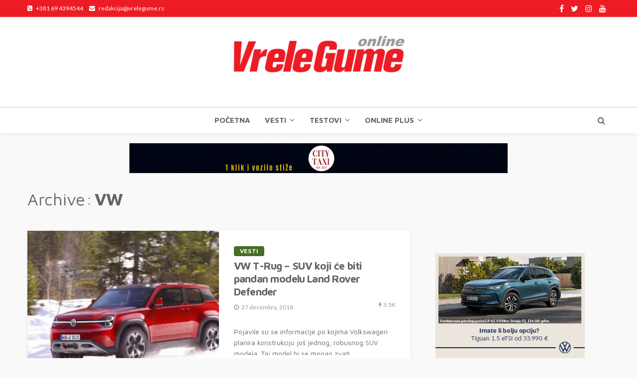

--- FILE ---
content_type: text/html; charset=UTF-8
request_url: https://vrelegume.rs/tag/vw/page/13/
body_size: 18983
content:
<!DOCTYPE html>
<html lang="sr-RS">
<head>
	<!-- Google tag (gtag.js) -->
<script async src="https://www.googletagmanager.com/gtag/js?id=G-MDJEJTQYMQ"></script>
<script>
  window.dataLayer = window.dataLayer || [];
  function gtag(){dataLayer.push(arguments);}
  gtag('js', new Date());

  gtag('config', 'G-MDJEJTQYMQ');
</script>
	<!-- Google Tag Manager -->
<script>(function(w,d,s,l,i){w[l]=w[l]||[];w[l].push({'gtm.start':
new Date().getTime(),event:'gtm.js'});var f=d.getElementsByTagName(s)[0],
j=d.createElement(s),dl=l!='dataLayer'?'&l='+l:'';j.async=true;j.src=
'https://www.googletagmanager.com/gtm.js?id='+i+dl;f.parentNode.insertBefore(j,f);
})(window,document,'script','dataLayer','GTM-M3MWWJ9');</script>
<!-- End Google Tag Manager -->
	<meta charset="UTF-8"/>
	<meta http-equiv="X-UA-Compatible" content="IE=edge">
	<meta name="viewport" content="width=device-width, initial-scale=1.0">
	<link rel="profile" href="http://gmpg.org/xfn/11"/>
	<link rel="pingback" href="https://vrelegume.rs/xmlrpc.php"/>
	<script type="application/javascript">var bingo_ruby_ajax_url = "https://vrelegume.rs/wp-admin/admin-ajax.php"</script>
	<!-- This site is optimized with the Yoast SEO plugin v14.6.1 - https://yoast.com/wordpress/plugins/seo/ -->
	<title>VW Архиве - Страница 13 од 13 - Vrele gume</title>
	<meta name="robots" content="index, follow" />
	<meta name="googlebot" content="index, follow, max-snippet:-1, max-image-preview:large, max-video-preview:-1" />
	<meta name="bingbot" content="index, follow, max-snippet:-1, max-image-preview:large, max-video-preview:-1" />
	<link rel="canonical" href="https://vrelegume.rs/tag/vw/page/13/" />
	<link rel="prev" href="https://vrelegume.rs/tag/vw/page/12/" />
	<meta property="og:locale" content="sr_RS" />
	<meta property="og:type" content="article" />
	<meta property="og:title" content="VW Архиве - Страница 13 од 13 - Vrele gume" />
	<meta property="og:url" content="https://vrelegume.rs/tag/vw/" />
	<meta property="og:site_name" content="Vrele gume" />
	<meta name="twitter:card" content="summary_large_image" />
	<script type="application/ld+json" class="yoast-schema-graph">{"@context":"https://schema.org","@graph":[{"@type":"WebSite","@id":"https://vrelegume.rs/#website","url":"https://vrelegume.rs/","name":"Vrele gume","description":"Online","potentialAction":[{"@type":"SearchAction","target":"https://vrelegume.rs/?s={search_term_string}","query-input":"required name=search_term_string"}],"inLanguage":"sr-RS"},{"@type":"CollectionPage","@id":"https://vrelegume.rs/tag/vw/page/13/#webpage","url":"https://vrelegume.rs/tag/vw/page/13/","name":"VW \u0410\u0440\u0445\u0438\u0432\u0435 - \u0421\u0442\u0440\u0430\u043d\u0438\u0446\u0430 13 \u043e\u0434 13 - Vrele gume","isPartOf":{"@id":"https://vrelegume.rs/#website"},"inLanguage":"sr-RS"}]}</script>
	<!-- / Yoast SEO plugin. -->


<link rel='dns-prefetch' href='//fonts.googleapis.com' />
<link rel='dns-prefetch' href='//s.w.org' />
<link rel="alternate" type="application/rss+xml" title="Vrele gume &raquo; довод" href="https://vrelegume.rs/feed/" />
<link rel="alternate" type="application/rss+xml" title="Vrele gume &raquo; довод коментара" href="https://vrelegume.rs/comments/feed/" />
<link rel="alternate" type="application/rss+xml" title="Vrele gume &raquo; довод ознаке VW" href="https://vrelegume.rs/tag/vw/feed/" />
		<script type="text/javascript">
			window._wpemojiSettings = {"baseUrl":"https:\/\/s.w.org\/images\/core\/emoji\/12.0.0-1\/72x72\/","ext":".png","svgUrl":"https:\/\/s.w.org\/images\/core\/emoji\/12.0.0-1\/svg\/","svgExt":".svg","source":{"concatemoji":"https:\/\/vrelegume.rs\/wp-includes\/js\/wp-emoji-release.min.js?ver=5.3.20"}};
			!function(e,a,t){var n,r,o,i=a.createElement("canvas"),p=i.getContext&&i.getContext("2d");function s(e,t){var a=String.fromCharCode;p.clearRect(0,0,i.width,i.height),p.fillText(a.apply(this,e),0,0);e=i.toDataURL();return p.clearRect(0,0,i.width,i.height),p.fillText(a.apply(this,t),0,0),e===i.toDataURL()}function c(e){var t=a.createElement("script");t.src=e,t.defer=t.type="text/javascript",a.getElementsByTagName("head")[0].appendChild(t)}for(o=Array("flag","emoji"),t.supports={everything:!0,everythingExceptFlag:!0},r=0;r<o.length;r++)t.supports[o[r]]=function(e){if(!p||!p.fillText)return!1;switch(p.textBaseline="top",p.font="600 32px Arial",e){case"flag":return s([127987,65039,8205,9895,65039],[127987,65039,8203,9895,65039])?!1:!s([55356,56826,55356,56819],[55356,56826,8203,55356,56819])&&!s([55356,57332,56128,56423,56128,56418,56128,56421,56128,56430,56128,56423,56128,56447],[55356,57332,8203,56128,56423,8203,56128,56418,8203,56128,56421,8203,56128,56430,8203,56128,56423,8203,56128,56447]);case"emoji":return!s([55357,56424,55356,57342,8205,55358,56605,8205,55357,56424,55356,57340],[55357,56424,55356,57342,8203,55358,56605,8203,55357,56424,55356,57340])}return!1}(o[r]),t.supports.everything=t.supports.everything&&t.supports[o[r]],"flag"!==o[r]&&(t.supports.everythingExceptFlag=t.supports.everythingExceptFlag&&t.supports[o[r]]);t.supports.everythingExceptFlag=t.supports.everythingExceptFlag&&!t.supports.flag,t.DOMReady=!1,t.readyCallback=function(){t.DOMReady=!0},t.supports.everything||(n=function(){t.readyCallback()},a.addEventListener?(a.addEventListener("DOMContentLoaded",n,!1),e.addEventListener("load",n,!1)):(e.attachEvent("onload",n),a.attachEvent("onreadystatechange",function(){"complete"===a.readyState&&t.readyCallback()})),(n=t.source||{}).concatemoji?c(n.concatemoji):n.wpemoji&&n.twemoji&&(c(n.twemoji),c(n.wpemoji)))}(window,document,window._wpemojiSettings);
		</script>
		<style type="text/css">
img.wp-smiley,
img.emoji {
	display: inline !important;
	border: none !important;
	box-shadow: none !important;
	height: 1em !important;
	width: 1em !important;
	margin: 0 .07em !important;
	vertical-align: -0.1em !important;
	background: none !important;
	padding: 0 !important;
}
</style>
	<link rel='stylesheet' id='bingo_ruby_plugin_style-css'  href='https://vrelegume.rs/wp-content/plugins/bingo-ruby-core/assets/style.css?ver=1.6' type='text/css' media='all' />
<link rel='stylesheet' id='sb_instagram_styles-css'  href='https://vrelegume.rs/wp-content/plugins/instagram-feed/css/sb-instagram-2-2.min.css?ver=2.3' type='text/css' media='all' />
<link rel='stylesheet' id='bootstrap-css'  href='https://vrelegume.rs/wp-content/themes/bingo/assets/external/bootstrap.css?ver=v3.3.1' type='text/css' media='all' />
<link rel='stylesheet' id='font-awesome-css'  href='https://vrelegume.rs/wp-content/themes/bingo/assets/external/font-awesome.css?ver=v4.7.0' type='text/css' media='all' />
<link rel='stylesheet' id='bingo_ruby_style_miscellaneous-css'  href='https://vrelegume.rs/wp-content/themes/bingo/assets/external/miscellaneous.css?ver=2.2' type='text/css' media='all' />
<link rel='stylesheet' id='bingo_ruby_style_main-css'  href='https://vrelegume.rs/wp-content/themes/bingo/assets/css/theme-style.css?ver=2.2' type='text/css' media='all' />
<link rel='stylesheet' id='bingo_ruby_style_responsive-css'  href='https://vrelegume.rs/wp-content/themes/bingo/assets/css/theme-responsive.css?ver=2.2' type='text/css' media='all' />
<link rel='stylesheet' id='bingo_ruby_style_default-css'  href='https://vrelegume.rs/wp-content/themes/bingo/style.css?ver=2.2' type='text/css' media='all' />
<style id='bingo_ruby_style_default-inline-css' type='text/css'>
input[type="button"]:hover, button:hover, .header-search-not-found, .breaking-news-title span, .breaking-news-title .mobile-headline,.post-title a:hover, .post-title a:focus, .comment-title h3, h3.comment-reply-title, .comment-list .edit-link, .single-nav a:hover, .single-nav a:focus,.subscribe-icon-mail i, .flickr-btn-wrap a, .twitter-content a, .entry del, .entry blockquote p, .entry a:not(button),.entry p a, .comment-list .comment-content blockquote p, .author-content-wrap .author-title a:hover, .author-description a, #wp-calendar #today{ color: #ed1c24;}.page-numbers.current, a.page-numbers:hover, a.page-numbers:focus, .topbar-subscribe-button a span, .topbar-style-2 .topbar-subscribe-button a span:hover,.post-editor:hover, .cat-info-el, .comment-list .comment-reply-link, .single-nav a:hover .ruby-nav-icon, .single-nav a:focus .ruby-nav-icon, input[type="button"].ninja-forms-field,.page-search-form .search-submit input[type="submit"], .post-widget-inner .post-counter, .widget_search .search-submit input[type="submit"], .single-page-links .pagination-num > span,.single-page-links .pagination-num > a:hover > span, .subscribe-form-wrap .mc4wp-form-fields input[type="submit"], .widget-social-link-info a i, #ruby-back-top i, .entry ul li:before,.ruby-trigger .icon-wrap, .ruby-trigger .icon-wrap:before, .ruby-trigger .icon-wrap:after{ background-color: #ed1c24;}.off-canvas-wrap::-webkit-scrollbar-corner, .off-canvas-wrap::-webkit-scrollbar-thumb, .video-playlist-iframe-nav::-webkit-scrollbar-corner, .video-playlist-iframe-nav::-webkit-scrollbar-thumb,.fw-block-v2 .video-playlist-iframe-nav::-webkit-scrollbar-corner, .fw-block-v2 .video-playlist-iframe-nav::-webkit-scrollbar-thumb,.ruby-coll-scroll::-webkit-scrollbar-corner, .ruby-coll-scroll::-webkit-scrollbar-thumb{ background-color: #ed1c24 !important;}.page-numbers.current, a.page-numbers:hover, a.page-numbers:focus, .entry blockquote p{ border-color: #ed1c24;}.total-caption { font-family :Lato;}.ruby-container { max-width :1200px;}.is-boxed .site-outer { max-width :1230px;}.banner-background-color { background-color: #333333; }.navbar-inner, .header-search-popup .btn, .header-search-popup #ruby-search-input, .logo-mobile-text > * { color: #696262; }.show-social .ruby-icon-show, .show-social .ruby-icon-show:before, .show-social .ruby-icon-show:after,.extend-social .ruby-icon-close:before, .extend-social .ruby-icon-close:after,.ruby-trigger .icon-wrap, .ruby-trigger .icon-wrap:before, .ruby-trigger .icon-wrap:after{ background-color: #696262; }.show-social .ruby-icon-show, .show-social .ruby-icon-show:before, .show-social .ruby-icon-show:after, .extend-social .ruby-icon-close:before, .extend-social .ruby-icon-close:after{ border-color: #696262; }.main-menu-inner .sub-menu { background-color: #333333; }.main-menu-inner > li.is-mega-menu:hover > a:after, .main-menu-inner > li.is-mega-menu:focus > a:after, .main-menu-inner > li.menu-item-has-children:hover > a:after, .main-menu-inner > li.menu-item-has-children:focus > a:after{ border-bottom-color: #333333; }.main-menu-inner > li.is-mega-menu:hover > a:before, .main-menu-inner > li.is-mega-menu:focus > a:before, .main-menu-inner > li.menu-item-has-children:hover > a:before, .main-menu-inner > li.menu-item-has-children:focus > a:before { border-bottom-color: #333333; }.cat-info-el.cat-info-id-24{ background-color: #0974b2 !important;}.cat-info-el.cat-info-id-25{ background-color: #f58503 !important;}.cat-info-el.cat-info-id-26{ background-color: #ffc602 !important;}.cat-info-el.cat-info-id-23{ background-color: #436e24 !important;}.cat-info-el.cat-info-id-35{ background-color: #ea1700 !important;}.cat-info-el.cat-info-id-34{ background-color: #348900 !important;}.cat-info-el.cat-info-id-38{ background-color: #bc0f7a !important;}.footer-copyright-wrap p { color: #dddddd; }.footer-copyright-wrap { background-color: #242424; }.post-excerpt{ font-size :14px;}
</style>
<link rel='stylesheet' id='tablepress-default-css'  href='https://vrelegume.rs/wp-content/plugins/tablepress/css/default.min.css?ver=1.10' type='text/css' media='all' />
<link rel='stylesheet' id='msl-main-css'  href='https://vrelegume.rs/wp-content/plugins/master-slider/public/assets/css/masterslider.main.css?ver=3.5.8' type='text/css' media='all' />
<link rel='stylesheet' id='msl-custom-css'  href='https://vrelegume.rs/wp-content/uploads/master-slider/custom.css?ver=89.1' type='text/css' media='all' />
<link rel='stylesheet' id='sccss_style-css'  href='https://vrelegume.rs/?sccss=1&#038;ver=5.3.20' type='text/css' media='all' />
<link rel='stylesheet' id='redux-google-fonts-bingo_ruby_theme_options-css'  href='https://fonts.googleapis.com/css?family=Lato%3A400%7CMaven+Pro%3A400%2C500%2C700%2C900%7CMontserrat%3A700%2C600%2C500&#038;ver=1767820619' type='text/css' media='all' />
<script type='text/javascript' src='https://vrelegume.rs/wp-includes/js/jquery/jquery.js?ver=1.12.4-wp'></script>
<script type='text/javascript' src='https://vrelegume.rs/wp-includes/js/jquery/jquery-migrate.min.js?ver=1.4.1'></script>
<!--[if lt IE 9]>
<script type='text/javascript' src='https://vrelegume.rs/wp-content/themes/bingo/assets/external/html5.min.js?ver=3.7.3'></script>
<![endif]-->
<link rel='https://api.w.org/' href='https://vrelegume.rs/wp-json/' />
<link rel="EditURI" type="application/rsd+xml" title="RSD" href="https://vrelegume.rs/xmlrpc.php?rsd" />
<link rel="wlwmanifest" type="application/wlwmanifest+xml" href="https://vrelegume.rs/wp-includes/wlwmanifest.xml" /> 
<meta name="generator" content="WordPress 5.3.20" />

<!-- This site is using AdRotate v5.7 to display their advertisements - https://ajdg.solutions/ -->
<!-- AdRotate CSS -->
<style type="text/css" media="screen">
	.g { margin:0px; padding:0px; overflow:hidden; line-height:1; zoom:1; }
	.g img { height:auto; }
	.g-col { position:relative; float:left; }
	.g-col:first-child { margin-left: 0; }
	.g-col:last-child { margin-right: 0; }
	.g-1 { margin:0px;  width:100%; max-width:300px; height:100%; max-height:600px; }
	.g-3 { margin:0px;  width:100%; max-width:300px; height:100%; max-height:250px; }
	.g-4 { margin:0px;  width:100%; max-width:300px; height:100%; max-height:250px; }
	@media only screen and (max-width: 480px) {
		.g-col, .g-dyn, .g-single { width:100%; margin-left:0; margin-right:0; }
	}
</style>
<!-- /AdRotate CSS -->

<script data-ad-client="ca-pub-4445181830619549" async src="https://pagead2.googlesyndication.com/pagead/js/adsbygoogle.js"></script><script>var ms_grabbing_curosr = 'https://vrelegume.rs/wp-content/plugins/master-slider/public/assets/css/common/grabbing.cur', ms_grab_curosr = 'https://vrelegume.rs/wp-content/plugins/master-slider/public/assets/css/common/grab.cur';</script>
<meta name="generator" content="MasterSlider 3.5.8 - Responsive Touch Image Slider | avt.li/msf" />
<link rel="icon" href="https://vrelegume.rs/wp-content/uploads/2020/08/cropped-fav-32x32.jpg" sizes="32x32" />
<link rel="icon" href="https://vrelegume.rs/wp-content/uploads/2020/08/cropped-fav-192x192.jpg" sizes="192x192" />
<link rel="apple-touch-icon-precomposed" href="https://vrelegume.rs/wp-content/uploads/2020/08/cropped-fav-180x180.jpg" />
<meta name="msapplication-TileImage" content="https://vrelegume.rs/wp-content/uploads/2020/08/cropped-fav-270x270.jpg" />
		<style type="text/css" id="wp-custom-css">
			.entry a:not(button), .entry p a {
	color: #3366ff !important;
}



@media only screen and (min-width: 1200px) {
	.fw-block-1 .post-feat-1 .thumbnail-resize img {
		height: 536px;
	}
	
	.fw-block-1 .post-feat-2 .thumbnail-resize img {
		height: 268px;
	}
	.post-feat-2 .thumbnail-resize img {
		height: 178px;
	}
}

@media only screen and (max-width: 1199px) and (min-width: 992px) {
	.post-feat-1 .thumbnail-resize img {
		height: 356px;
	}
}

@media only screen and (max-width: 767px) and (min-width: 480px) {
	.post-feat-1 .post-thumb-outer, .fw-block-3 .post-feat-3 .post-thumb-outer {
    height: 400px;
}
		.fw-block-1 .post-feat-1 .thumbnail-resize img {
		height: 400px;
	}
	
	.fw-block-1 .post-feat-2 .thumbnail-resize img {
		height: 150px;
	}
}

@media only screen and (max-width: 991px) and (min-width: 768px) {
	.post-feat-2 .thumbnail-resize img {
		height: 142px;
	}
}

@media only screen and (max-width: 479px) {
	.post-feat-1 .post-thumb-outer,
	.post-feat-1 .thumbnail-resize img {
		height: 300px;
	}
	
	.fw-block-1 .ruby-coll-scroll {
		height: 200px;
	}
	
	.fw-block-1 .post-feat-2 .post-thumb-outer {
		height: 200px;
	}
	
.fw-block-1 .post-feat-2 .thumbnail-resize img {
	height: 200px;
	}
}

/* col shortcode */
.custom-color-col .shortcode-row .col-sm-6 {
	  padding: 10px 25px;
    text-align: left;
        background-color: #cc0000;
    color: #fff;
}

.custom-color-col .shortcode-row .col-sm-6:first-child {
    text-align: right !important;
	background-color: #009900 !important;
}

.custom-color-col .shortcode-row .col-sm-6 > * {
	display: block;
}

@media (min-width: 768px) {	
.custom-color-col .shortcode-row {
    display: flex;
    align-items: stretch;
    flex-wrap: wrap;
    margin-left: 0 !important;
    margin-right: 0 !important;
}
}

@media (max-width: 767px) {
	.custom-color-col .shortcode-row .col-sm-6,
	.custom-color-col .shortcode-row .col-sm-6:first-child {
		text-align: center !important;
	}
}

.ruby-banner-slider-outer {
    position: relative;
    display: block;
    margin-bottom: 20px;
	margin-top: -5px;
}

.ruby-banner-slider.slider-init {
    height: 90px;
}

.ruby-banner-slider img {
    margin: auto;
}

.wp-caption-text {
    font-size: 12px;
    font-style: normal;
    color: black;
	font-style: italic;
}


.single-content-wrap p, .entry p {
    display: block;
    margin-bottom: 12px;
    margin-top: -12px;
}


.entry h1, .entry h2, .entry h3, .entry h4, .entry h5, .entry h6 {
    margin-bottom: 20px;
    margin-top: -10px;
}		</style>
		<style type="text/css" title="dynamic-css" class="options-output">.footer-inner{background-color:#333333;background-repeat:no-repeat;background-size:cover;background-attachment:fixed;background-position:center center;}.topbar-wrap{font-family:Lato;text-transform:capitalize;font-weight:400;font-style:normal;font-size:12px;}.main-menu-inner,.off-canvas-nav-inner{font-family:"Maven Pro";text-transform:uppercase;letter-spacing:0px;font-weight:700;font-style:normal;font-size:15px;}.main-menu-inner .sub-menu,.off-canvas-nav-inner .sub-menu{font-family:"Maven Pro";text-transform:capitalize;letter-spacing:0px;font-weight:400;font-style:normal;font-size:14px;}.logo-wrap.is-logo-text .logo-text h1{font-family:Montserrat;text-transform:uppercase;letter-spacing:-1px;font-weight:700;font-style:normal;font-size:40px;}.logo-mobile-text span{font-family:Montserrat;text-transform:uppercase;letter-spacing:-1px;font-weight:700;font-style:normal;font-size:32px;}body, p{font-family:"Maven Pro";line-height:24px;font-weight:400;font-style:normal;color:#282828;font-size:16px;}.post-title.is-size-1{font-family:"Maven Pro";font-weight:700;font-style:normal;color:#696262;font-size:36px;}.post-title.is-size-2{font-family:"Maven Pro";font-weight:700;font-style:normal;color:#696262;font-size:30px;}.post-title.is-size-3{font-family:"Maven Pro";font-weight:700;font-style:normal;color:#696262;font-size:21px;}.post-title.is-size-4{font-family:"Maven Pro";font-weight:700;font-style:normal;color:#696262;font-size:18px;}.post-title.is-size-5{font-family:"Maven Pro";font-weight:700;font-style:normal;color:#696262;font-size:16px;}.post-title.is-size-6{font-family:"Maven Pro";font-weight:400;font-style:normal;color:#696262;font-size:13px;}h1,h2,h3,h4,h5,h6{font-family:"Maven Pro";text-transform:none;font-weight:700;font-style:normal;color:#696262;}.post-meta-info,.single-post-top,.counter-element{font-family:Lato,Arial, Helvetica, sans-serif;font-weight:400;font-style:normal;color:#999;font-size:12px;}.post-cat-info{font-family:Montserrat;text-transform:uppercase;font-weight:700;font-style:normal;font-size:11px;}.block-header-wrap{font-family:Montserrat;text-transform:uppercase;font-weight:600;font-style:normal;font-size:18px;}.block-ajax-filter-wrap{font-family:Montserrat;text-transform:uppercase;font-weight:500;font-style:normal;font-size:11px;}.widget-title{font-family:Montserrat;text-transform:uppercase;font-weight:600;font-style:normal;font-size:14px;}.breadcrumb-wrap{font-family:Lato;text-transform:none;font-weight:400;font-style:normal;color:#777777;font-size:12px;}</style>	<!-- Global site tag (gtag.js) - Google Analytics -->
<script async src="https://www.googletagmanager.com/gtag/js?id=UA-63827213-12"></script>
<script>
  window.dataLayer = window.dataLayer || [];
  function gtag(){dataLayer.push(arguments);}
  gtag('js', new Date());

  gtag('config', 'UA-63827213-12');
</script>
	<meta name="google-site-verification" content="SwqEuSnEEuCvMzeU9FrYeqHdeXZbZH780bpNW4TTjAU" />
</head>
<body	
 class="archive paged tag tag-vw tag-54 paged-13 tag-paged-13 do-etfw _masterslider _ms_version_3.5.8 ruby-body is-full-width is-navbar-sticky"  itemscope  itemtype="https://schema.org/WebPage" >
<div class="off-canvas-wrap is-dark-text">
	<div class="off-canvas-inner">
		<a href="#" id="ruby-off-canvas-close-btn"><i class="ruby-close-btn" aria-hidden="true"></i></a>
		<nav id="ruby-offcanvas-navigation" class="off-canvas-nav-wrap">
			<div class="menu-main-menu-container"><ul id="offcanvas-nav" class="off-canvas-nav-inner"><li id="menu-item-1328" class="menu-item menu-item-type-post_type menu-item-object-page menu-item-home menu-item-1328"><a href="https://vrelegume.rs/">Početna</a></li>
<li id="menu-item-1702" class="menu-item menu-item-type-taxonomy menu-item-object-category menu-item-1702 is-category-23"><a href="https://vrelegume.rs/category/vesti/">Vesti</a></li>
<li id="menu-item-1659" class="menu-item menu-item-type-taxonomy menu-item-object-category menu-item-1659 is-category-24"><a href="https://vrelegume.rs/category/testovi/">TESTOVI</a></li>
<li id="menu-item-56465" class="menu-item menu-item-type-taxonomy menu-item-object-category menu-item-56465 is-category-25"><a href="https://vrelegume.rs/category/online-plus/">Online plus</a></li>
</ul></div>		</nav>
												<div class="off-canvas-social-wrap">
					<a class="icon-facebook icon-social" title="facebook" href="https://www.facebook.com/vrelegumeonline/?ref=bookmarks" target="_blank"><i class="fa fa-facebook" aria-hidden="true"></i></a><a class="icon-twitter icon-social" title="twitter" href="https://x.com/vrele_gume?lang=en" target="_blank"><i class="fa fa-twitter" aria-hidden="true"></i></a><a class="icon-instagram icon-social" title="instagram" href="https://www.instagram.com/vrelegume/" target="_blank"><i class="fa fa-instagram" aria-hidden="true"></i></a><a class="icon-youtube icon-social" title="youtube" href="https://www.youtube.com/user/vrelegume" target="_blank"><i class="fa fa-youtube" aria-hidden="true"></i></a>				</div>
								</div>
</div>	
<div id="ruby-site" class="site-outer">
	
<div class="header-wrap header-style-5">
	<div class="header-inner">
		<div class="topbar-wrap topbar-style-1 is-light-text">
	<div class="ruby-container">
		<div class="topbar-inner container-inner clearfix">
			<div class="topbar-left">
				<div class="topbar-info">
			<span class="info-phone"><i class="fa fa-phone-square" aria-hidden="true"></i><span>+381 69 4394544</span></span>
			     <span class="info-email"><i class="fa fa-envelope" aria-hidden="true"></i><span>redakcija@vrelegume.rs</span></span>
     </div>											</div>
			<div class="topbar-right">
				
	<div class="topbar-social social-tooltips">
		<a class="icon-facebook icon-social" title="facebook" href="https://www.facebook.com/vrelegumeonline/?ref=bookmarks" target="_blank"><i class="fa fa-facebook" aria-hidden="true"></i></a><a class="icon-twitter icon-social" title="twitter" href="https://x.com/vrele_gume?lang=en" target="_blank"><i class="fa fa-twitter" aria-hidden="true"></i></a><a class="icon-instagram icon-social" title="instagram" href="https://www.instagram.com/vrelegume/" target="_blank"><i class="fa fa-instagram" aria-hidden="true"></i></a><a class="icon-youtube icon-social" title="youtube" href="https://www.youtube.com/user/vrelegume" target="_blank"><i class="fa fa-youtube" aria-hidden="true"></i></a>	</div>
                							</div>
		</div>
	</div>
</div>

		<div class="banner-wrap banner-background-color">

			
			<div class="ruby-container">
				<div class="banner-inner container-inner clearfix">
					<div class="logo-wrap is-logo-image"  itemscope  itemtype="https://schema.org/Organization" >
	<div class="logo-inner">
							<a href="https://vrelegume.rs/" class="logo" title="Vrele gume">
				<img data-no-retina src="https://vrelegume.rs/wp-content/uploads/2020/04/vg2017-2.png" height="252" width="700"  alt="Vrele gume">
			</a>
						</div><!--#logo inner-->
    </div>
				</div>
			</div>
		</div>

		<div class="navbar-outer clearfix">
			<div class="navbar-wrap">
				<div class="ruby-container">
					<div class="navbar-inner container-inner clearfix">
						<div class="navbar-left">
							<div class="off-canvas-btn-wrap is-hidden">
	<div class="off-canvas-btn">
		<a href="#" class="ruby-trigger" title="off canvas button">
			<span class="icon-wrap"></span>
		</a>
	</div>
</div>						</div>

						<div class="logo-mobile-wrap is-logo-mobile-image"  itemscope  itemtype="https://schema.org/Organization" >
	<div class="logo-mobile-inner">
        <a href="https://vrelegume.rs/" class="logo" title="Vrele gume">
            <img height="252" width="700" src="https://vrelegume.rs/wp-content/uploads/2020/04/vg2017-2.png" alt="Vrele gume">
        </a>
	</div>
</div>
						<nav id="ruby-main-menu" class="main-menu-wrap"  itemscope  itemtype="https://schema.org/SiteNavigationElement" >
	<div class="menu-main-menu-container"><ul id="main-nav" class="main-menu-inner"><li class="menu-item menu-item-type-post_type menu-item-object-page menu-item-home menu-item-1328"><a href="https://vrelegume.rs/">Početna</a></li><li class="menu-item menu-item-type-taxonomy menu-item-object-category menu-item-1702 is-category-23 is-cat-mega-menu is-mega-menu"><a href="https://vrelegume.rs/category/vesti/">Vesti</a><div class="mega-category-menu mega-menu-wrap sub-menu"><div class="mega-category-menu-inner"><div id="ruby_mega_1702" class="ruby-block-wrap block-mega-menu is-light-text is-ajax-pagination is-wrapper" data-block_id= ruby_mega_1702 data-block_name= bingo_ruby_mega_block_cat data-posts_per_page= 5 data-block_page_max= 1213 data-block_page_current= 1 data-category_id= 23 data-orderby= date_post ><div class="ruby-block-inner ruby-container"><div class="block-content-wrap"><div class="block-content-inner row"><div class="post-outer ruby-col-5"><article class="post-wrap post-grid-m2"><div class="post-header"><div class="post-thumb-outer"><div class=" post-thumb is-image"><a href="https://vrelegume.rs/kako-su-honda-i-gm-pucali-sebi-u-nogu/" title="Kako su Honda i GM pucali sebi u nogu" rel="bookmark"><span class="thumbnail-resize"><span class="thumbnail-image"><img width="540" height="370" src="https://vrelegume.rs/wp-content/uploads/2026/01/Honda-CR-V_eFCEV-2025-1280-e46ad7100e0aa2e3d40c0ef902ee61df77-540x370.jpg" class="attachment-bingo_ruby_crop_540x370 size-bingo_ruby_crop_540x370 wp-post-image" alt="" /></span></span><!--#thumbnail resize--></a></div><!--#post thumbnail--><div class="post-cat-info clearfix is-absolute is-light-text"><a class="cat-info-el cat-info-id-38" href="https://vrelegume.rs/category/aktuelno/" title="Aktuelno">Aktuelno</a><a class="cat-info-el cat-info-id-25" href="https://vrelegume.rs/category/online-plus/" title="Online plus">Online plus</a><a class="cat-info-el cat-info-id-23" href="https://vrelegume.rs/category/vesti/" title="Vesti">Vesti</a></div><!--#post cat info--></div></div><!--#post header--><div class="post-body"><h2 class="post-title entry-title is-size-5"><a class="post-title-link" href="https://vrelegume.rs/kako-su-honda-i-gm-pucali-sebi-u-nogu/" rel="bookmark" title="Kako su Honda i GM pucali sebi u nogu">Kako su Honda i GM pucali sebi u nogu</a></h2><!--#post title--></div><!--#post body--></article></div><div class="post-outer ruby-col-5"><article class="post-wrap post-grid-m2"><div class="post-header"><div class="post-thumb-outer"><div class=" post-thumb is-image"><a href="https://vrelegume.rs/moze-li-dacia-bigster-parirati-toyoti-corolla-cross-u-hibridnom-svetu/" title="Može li Dacia Bigster parirati Toyoti Corolla Cross u hibridnom svetu?" rel="bookmark"><span class="thumbnail-resize"><span class="thumbnail-image"><img width="540" height="370" src="https://vrelegume.rs/wp-content/uploads/2026/01/DSC07434-540x370.jpg" class="attachment-bingo_ruby_crop_540x370 size-bingo_ruby_crop_540x370 wp-post-image" alt="" /></span></span><!--#thumbnail resize--></a></div><!--#post thumbnail--><div class="post-cat-info clearfix is-absolute is-light-text"><a class="cat-info-el cat-info-id-38" href="https://vrelegume.rs/category/aktuelno/" title="Aktuelno">Aktuelno</a><a class="cat-info-el cat-info-id-110" href="https://vrelegume.rs/category/najava-tv-emisije/" title="Najava TV emisije">Najava TV emisije</a><a class="cat-info-el cat-info-id-23" href="https://vrelegume.rs/category/vesti/" title="Vesti">Vesti</a></div><!--#post cat info--></div></div><!--#post header--><div class="post-body"><h2 class="post-title entry-title is-size-5"><a class="post-title-link" href="https://vrelegume.rs/moze-li-dacia-bigster-parirati-toyoti-corolla-cross-u-hibridnom-svetu/" rel="bookmark" title="Može li Dacia Bigster parirati Toyoti Corolla Cross u hibridnom svetu?">Može li Dacia Bigster parirati Toyoti Corolla Cross u hibridnom svetu?</a></h2><!--#post title--></div><!--#post body--></article></div><div class="post-outer ruby-col-5"><article class="post-wrap post-grid-m2"><div class="post-header"><div class="post-thumb-outer"><div class=" post-thumb is-image"><a href="https://vrelegume.rs/mercedes-glc-na-pustinjskim-putevima-u-saudijskoj-arabiji/" title="Mercedes GLC na pustinjskim putevima u Saudijskoj Arabiji" rel="bookmark"><span class="thumbnail-resize"><span class="thumbnail-image"><img width="540" height="370" src="https://vrelegume.rs/wp-content/uploads/2026/01/IMG-20260113-WA0005-540x370.jpg" class="attachment-bingo_ruby_crop_540x370 size-bingo_ruby_crop_540x370 wp-post-image" alt="" /></span></span><!--#thumbnail resize--></a></div><!--#post thumbnail--><div class="post-cat-info clearfix is-absolute is-light-text"><a class="cat-info-el cat-info-id-38" href="https://vrelegume.rs/category/aktuelno/" title="Aktuelno">Aktuelno</a><a class="cat-info-el cat-info-id-24" href="https://vrelegume.rs/category/testovi/" title="TESTOVI">TESTOVI</a><a class="cat-info-el cat-info-id-23" href="https://vrelegume.rs/category/vesti/" title="Vesti">Vesti</a></div><!--#post cat info--></div></div><!--#post header--><div class="post-body"><h2 class="post-title entry-title is-size-5"><a class="post-title-link" href="https://vrelegume.rs/mercedes-glc-na-pustinjskim-putevima-u-saudijskoj-arabiji/" rel="bookmark" title="Mercedes GLC na pustinjskim putevima u Saudijskoj Arabiji">Mercedes GLC na pustinjskim putevima u Saudijskoj Arabiji</a></h2><!--#post title--></div><!--#post body--></article></div><div class="post-outer ruby-col-5"><article class="post-wrap post-grid-m2"><div class="post-header"><div class="post-thumb-outer"><div class=" post-thumb is-image"><a href="https://vrelegume.rs/litijum-gubi-na-znacaju-predstavljana-natrijum-jonska-baterija/" title="Litijum gubi na značaju: predstavljana natrijum-jonska baterija" rel="bookmark"><span class="thumbnail-resize"><span class="thumbnail-image"><img width="540" height="370" src="https://vrelegume.rs/wp-content/uploads/2026/01/image-431-540x370.png" class="attachment-bingo_ruby_crop_540x370 size-bingo_ruby_crop_540x370 wp-post-image" alt="" /></span></span><!--#thumbnail resize--></a></div><!--#post thumbnail--><div class="post-cat-info clearfix is-absolute is-light-text"><a class="cat-info-el cat-info-id-38" href="https://vrelegume.rs/category/aktuelno/" title="Aktuelno">Aktuelno</a><a class="cat-info-el cat-info-id-23" href="https://vrelegume.rs/category/vesti/" title="Vesti">Vesti</a></div><!--#post cat info--></div></div><!--#post header--><div class="post-body"><h2 class="post-title entry-title is-size-5"><a class="post-title-link" href="https://vrelegume.rs/litijum-gubi-na-znacaju-predstavljana-natrijum-jonska-baterija/" rel="bookmark" title="Litijum gubi na značaju: predstavljana natrijum-jonska baterija">Litijum gubi na značaju: predstavljana natrijum-jonska baterija</a></h2><!--#post title--></div><!--#post body--></article></div><div class="post-outer ruby-col-5"><article class="post-wrap post-grid-m2"><div class="post-header"><div class="post-thumb-outer"><div class=" post-thumb is-image"><a href="https://vrelegume.rs/fiat-grande-panda-za-15-500-evra/" title="Fiat Grande Panda za 15.500 evra" rel="bookmark"><span class="thumbnail-resize"><span class="thumbnail-image"><img width="540" height="370" src="https://vrelegume.rs/wp-content/uploads/2025/12/IMG-389fdafdb607c674c55459f9fe9e4fe0-V-540x370.jpg" class="attachment-bingo_ruby_crop_540x370 size-bingo_ruby_crop_540x370 wp-post-image" alt="" /></span></span><!--#thumbnail resize--></a></div><!--#post thumbnail--><div class="post-cat-info clearfix is-absolute is-light-text"><a class="cat-info-el cat-info-id-38" href="https://vrelegume.rs/category/aktuelno/" title="Aktuelno">Aktuelno</a><a class="cat-info-el cat-info-id-23" href="https://vrelegume.rs/category/vesti/" title="Vesti">Vesti</a></div><!--#post cat info--></div></div><!--#post header--><div class="post-body"><h2 class="post-title entry-title is-size-5"><a class="post-title-link" href="https://vrelegume.rs/fiat-grande-panda-za-15-500-evra/" rel="bookmark" title="Fiat Grande Panda za 15.500 evra">Fiat Grande Panda za 15.500 evra</a></h2><!--#post title--></div><!--#post body--></article></div></div></div><!-- #block content--><div class="block-footer clearfix"><div class="ajax-pagination ajax-nextprev clearfix"><a href="#" class="ajax-pagination-link ajax-link ajax-prev" data-ajax_pagination_link ="prev"><i class="fa fa-angle-left" aria-hidden="true"></i></a><a href="#" class="ajax-pagination-link ajax-link ajax-next" data-ajax_pagination_link ="next"><i class="fa fa-angle-right" aria-hidden="true"></i></a></div><!--next prev--></div></div></div><!-- #block wrap--></div></div><!--#mega cat menu--></li><li class="menu-item menu-item-type-taxonomy menu-item-object-category menu-item-1659 is-category-24 is-cat-mega-menu is-mega-menu"><a href="https://vrelegume.rs/category/testovi/">TESTOVI</a><div class="mega-category-menu mega-menu-wrap sub-menu"><div class="mega-category-menu-inner"><div id="ruby_mega_1659" class="ruby-block-wrap block-mega-menu is-light-text is-ajax-pagination is-wrapper" data-block_id= ruby_mega_1659 data-block_name= bingo_ruby_mega_block_cat data-posts_per_page= 5 data-block_page_max= 26 data-block_page_current= 1 data-category_id= 24 data-orderby= date_post ><div class="ruby-block-inner ruby-container"><div class="block-content-wrap"><div class="block-content-inner row"><div class="post-outer ruby-col-5"><article class="post-wrap post-grid-m2"><div class="post-header"><div class="post-thumb-outer"><div class=" post-thumb is-image"><a href="https://vrelegume.rs/mercedes-glc-na-pustinjskim-putevima-u-saudijskoj-arabiji/" title="Mercedes GLC na pustinjskim putevima u Saudijskoj Arabiji" rel="bookmark"><span class="thumbnail-resize"><span class="thumbnail-image"><img width="540" height="370" src="https://vrelegume.rs/wp-content/uploads/2026/01/IMG-20260113-WA0005-540x370.jpg" class="attachment-bingo_ruby_crop_540x370 size-bingo_ruby_crop_540x370 wp-post-image" alt="" /></span></span><!--#thumbnail resize--></a></div><!--#post thumbnail--><div class="post-cat-info clearfix is-absolute is-light-text"><a class="cat-info-el cat-info-id-38" href="https://vrelegume.rs/category/aktuelno/" title="Aktuelno">Aktuelno</a><a class="cat-info-el cat-info-id-24" href="https://vrelegume.rs/category/testovi/" title="TESTOVI">TESTOVI</a><a class="cat-info-el cat-info-id-23" href="https://vrelegume.rs/category/vesti/" title="Vesti">Vesti</a></div><!--#post cat info--></div></div><!--#post header--><div class="post-body"><h2 class="post-title entry-title is-size-5"><a class="post-title-link" href="https://vrelegume.rs/mercedes-glc-na-pustinjskim-putevima-u-saudijskoj-arabiji/" rel="bookmark" title="Mercedes GLC na pustinjskim putevima u Saudijskoj Arabiji">Mercedes GLC na pustinjskim putevima u Saudijskoj Arabiji</a></h2><!--#post title--></div><!--#post body--></article></div><div class="post-outer ruby-col-5"><article class="post-wrap post-grid-m2"><div class="post-header"><div class="post-thumb-outer"><div class=" post-thumb is-image"><a href="https://vrelegume.rs/uporedni-test-chery-arrizo-8-vs-toyota-corolla-1-5/" title="Uporedni test: Chery Arrizo 8 vs Toyota Corolla 1.5" rel="bookmark"><span class="thumbnail-resize"><span class="thumbnail-image"><img width="540" height="370" src="https://vrelegume.rs/wp-content/uploads/2026/01/Sredjena4-540x370.jpg" class="attachment-bingo_ruby_crop_540x370 size-bingo_ruby_crop_540x370 wp-post-image" alt="" /></span></span><!--#thumbnail resize--></a></div><!--#post thumbnail--><div class="post-cat-info clearfix is-absolute is-light-text"><a class="cat-info-el cat-info-id-38" href="https://vrelegume.rs/category/aktuelno/" title="Aktuelno">Aktuelno</a><a class="cat-info-el cat-info-id-24" href="https://vrelegume.rs/category/testovi/" title="TESTOVI">TESTOVI</a><a class="cat-info-el cat-info-id-23" href="https://vrelegume.rs/category/vesti/" title="Vesti">Vesti</a></div><!--#post cat info--></div></div><!--#post header--><div class="post-body"><h2 class="post-title entry-title is-size-5"><a class="post-title-link" href="https://vrelegume.rs/uporedni-test-chery-arrizo-8-vs-toyota-corolla-1-5/" rel="bookmark" title="Uporedni test: Chery Arrizo 8 vs Toyota Corolla 1.5">Uporedni test: Chery Arrizo 8 vs Toyota Corolla 1.5</a></h2><!--#post title--></div><!--#post body--></article></div><div class="post-outer ruby-col-5"><article class="post-wrap post-grid-m2"><div class="post-header"><div class="post-thumb-outer"><div class=" post-thumb is-image"><a href="https://vrelegume.rs/toyota-aygo-x-hybrid-mali-gradski-pametnjakovic/" title="Toyota Aygo X Hybrid: mali gradski pametnjaković" rel="bookmark"><span class="thumbnail-resize"><span class="thumbnail-image"><img width="540" height="370" src="https://vrelegume.rs/wp-content/uploads/2025/12/Toyota-Aygo_X-2026-1280-623cc4bb0a11a11b79f6d2cd61d5ef7684-540x370.jpg" class="attachment-bingo_ruby_crop_540x370 size-bingo_ruby_crop_540x370 wp-post-image" alt="" /></span></span><!--#thumbnail resize--></a></div><!--#post thumbnail--><div class="post-cat-info clearfix is-absolute is-light-text"><a class="cat-info-el cat-info-id-38" href="https://vrelegume.rs/category/aktuelno/" title="Aktuelno">Aktuelno</a><a class="cat-info-el cat-info-id-24" href="https://vrelegume.rs/category/testovi/" title="TESTOVI">TESTOVI</a><a class="cat-info-el cat-info-id-23" href="https://vrelegume.rs/category/vesti/" title="Vesti">Vesti</a></div><!--#post cat info--></div></div><!--#post header--><div class="post-body"><h2 class="post-title entry-title is-size-5"><a class="post-title-link" href="https://vrelegume.rs/toyota-aygo-x-hybrid-mali-gradski-pametnjakovic/" rel="bookmark" title="Toyota Aygo X Hybrid: mali gradski pametnjaković">Toyota Aygo X Hybrid: mali gradski pametnjaković</a></h2><!--#post title--></div><!--#post body--></article></div><div class="post-outer ruby-col-5"><article class="post-wrap post-grid-m2"><div class="post-header"><div class="post-thumb-outer"><div class=" post-thumb is-image"><a href="https://vrelegume.rs/test-byd-sealion-7-morski-lav-na-asfaltu/" title="TEST: BYD Sealion 7 &#8211; morski lav na asfaltu" rel="bookmark"><span class="thumbnail-resize"><span class="thumbnail-image"><img width="540" height="370" src="https://vrelegume.rs/wp-content/uploads/2025/12/IMG-a9d51e69140f5ddcd44ba129e04660c1-V-1-540x370.jpg" class="attachment-bingo_ruby_crop_540x370 size-bingo_ruby_crop_540x370 wp-post-image" alt="" /></span></span><!--#thumbnail resize--></a></div><!--#post thumbnail--><div class="post-cat-info clearfix is-absolute is-light-text"><a class="cat-info-el cat-info-id-38" href="https://vrelegume.rs/category/aktuelno/" title="Aktuelno">Aktuelno</a><a class="cat-info-el cat-info-id-24" href="https://vrelegume.rs/category/testovi/" title="TESTOVI">TESTOVI</a><a class="cat-info-el cat-info-id-23" href="https://vrelegume.rs/category/vesti/" title="Vesti">Vesti</a></div><!--#post cat info--></div></div><!--#post header--><div class="post-body"><h2 class="post-title entry-title is-size-5"><a class="post-title-link" href="https://vrelegume.rs/test-byd-sealion-7-morski-lav-na-asfaltu/" rel="bookmark" title="TEST: BYD Sealion 7 &#8211; morski lav na asfaltu">TEST: BYD Sealion 7 &#8211; morski lav na asfaltu</a></h2><!--#post title--></div><!--#post body--></article></div><div class="post-outer ruby-col-5"><article class="post-wrap post-grid-m2"><div class="post-header"><div class="post-thumb-outer"><div class=" post-thumb is-image"><a href="https://vrelegume.rs/ekskluzivni-test-renault-clio-6-full-hybrid-e-tech-160/" title="EKSKLUZIVNI TEST: RENAULT CLIO 6 Full hybrid E-Tech 160" rel="bookmark"><span class="thumbnail-resize"><span class="thumbnail-image"><img width="540" height="370" src="https://vrelegume.rs/wp-content/uploads/2025/12/viber_slika_2025-12-06_05-53-11-709-540x370.jpg" class="attachment-bingo_ruby_crop_540x370 size-bingo_ruby_crop_540x370 wp-post-image" alt="" /></span></span><!--#thumbnail resize--></a></div><!--#post thumbnail--><div class="post-cat-info clearfix is-absolute is-light-text"><a class="cat-info-el cat-info-id-38" href="https://vrelegume.rs/category/aktuelno/" title="Aktuelno">Aktuelno</a><a class="cat-info-el cat-info-id-24" href="https://vrelegume.rs/category/testovi/" title="TESTOVI">TESTOVI</a><a class="cat-info-el cat-info-id-23" href="https://vrelegume.rs/category/vesti/" title="Vesti">Vesti</a></div><!--#post cat info--></div></div><!--#post header--><div class="post-body"><h2 class="post-title entry-title is-size-5"><a class="post-title-link" href="https://vrelegume.rs/ekskluzivni-test-renault-clio-6-full-hybrid-e-tech-160/" rel="bookmark" title="EKSKLUZIVNI TEST: RENAULT CLIO 6 Full hybrid E-Tech 160">EKSKLUZIVNI TEST: RENAULT CLIO 6 Full hybrid E-Tech 160</a></h2><!--#post title--></div><!--#post body--></article></div></div></div><!-- #block content--><div class="block-footer clearfix"><div class="ajax-pagination ajax-nextprev clearfix"><a href="#" class="ajax-pagination-link ajax-link ajax-prev" data-ajax_pagination_link ="prev"><i class="fa fa-angle-left" aria-hidden="true"></i></a><a href="#" class="ajax-pagination-link ajax-link ajax-next" data-ajax_pagination_link ="next"><i class="fa fa-angle-right" aria-hidden="true"></i></a></div><!--next prev--></div></div></div><!-- #block wrap--></div></div><!--#mega cat menu--></li><li class="menu-item menu-item-type-taxonomy menu-item-object-category menu-item-56465 is-category-25 is-cat-mega-menu is-mega-menu"><a href="https://vrelegume.rs/category/online-plus/">Online plus</a><div class="mega-category-menu mega-menu-wrap sub-menu"><div class="mega-category-menu-inner"><div id="ruby_mega_56465" class="ruby-block-wrap block-mega-menu is-light-text is-ajax-pagination is-wrapper" data-block_id= ruby_mega_56465 data-block_name= bingo_ruby_mega_block_cat data-posts_per_page= 5 data-block_page_max= 223 data-block_page_current= 1 data-category_id= 25 data-orderby= date_post ><div class="ruby-block-inner ruby-container"><div class="block-content-wrap"><div class="block-content-inner row"><div class="post-outer ruby-col-5"><article class="post-wrap post-grid-m2"><div class="post-header"><div class="post-thumb-outer"><div class=" post-thumb is-image"><a href="https://vrelegume.rs/kako-su-honda-i-gm-pucali-sebi-u-nogu/" title="Kako su Honda i GM pucali sebi u nogu" rel="bookmark"><span class="thumbnail-resize"><span class="thumbnail-image"><img width="540" height="370" src="https://vrelegume.rs/wp-content/uploads/2026/01/Honda-CR-V_eFCEV-2025-1280-e46ad7100e0aa2e3d40c0ef902ee61df77-540x370.jpg" class="attachment-bingo_ruby_crop_540x370 size-bingo_ruby_crop_540x370 wp-post-image" alt="" /></span></span><!--#thumbnail resize--></a></div><!--#post thumbnail--><div class="post-cat-info clearfix is-absolute is-light-text"><a class="cat-info-el cat-info-id-38" href="https://vrelegume.rs/category/aktuelno/" title="Aktuelno">Aktuelno</a><a class="cat-info-el cat-info-id-25" href="https://vrelegume.rs/category/online-plus/" title="Online plus">Online plus</a><a class="cat-info-el cat-info-id-23" href="https://vrelegume.rs/category/vesti/" title="Vesti">Vesti</a></div><!--#post cat info--></div></div><!--#post header--><div class="post-body"><h2 class="post-title entry-title is-size-5"><a class="post-title-link" href="https://vrelegume.rs/kako-su-honda-i-gm-pucali-sebi-u-nogu/" rel="bookmark" title="Kako su Honda i GM pucali sebi u nogu">Kako su Honda i GM pucali sebi u nogu</a></h2><!--#post title--></div><!--#post body--></article></div><div class="post-outer ruby-col-5"><article class="post-wrap post-grid-m2"><div class="post-header"><div class="post-thumb-outer"><div class=" post-thumb is-image"><a href="https://vrelegume.rs/vitezi-pescanih-dina/" title="Vitezi peščanih dina" rel="bookmark"><span class="thumbnail-resize"><span class="thumbnail-image"><img width="540" height="370" src="https://vrelegume.rs/wp-content/uploads/2026/01/FB_IMG_1768730001448-540x370.jpg" class="attachment-bingo_ruby_crop_540x370 size-bingo_ruby_crop_540x370 wp-post-image" alt="" /></span></span><!--#thumbnail resize--></a></div><!--#post thumbnail--><div class="post-cat-info clearfix is-absolute is-light-text"><a class="cat-info-el cat-info-id-38" href="https://vrelegume.rs/category/aktuelno/" title="Aktuelno">Aktuelno</a><a class="cat-info-el cat-info-id-4813" href="https://vrelegume.rs/category/vesti/dakar-reli/" title="Dakar reli">Dakar reli</a><a class="cat-info-el cat-info-id-25" href="https://vrelegume.rs/category/online-plus/" title="Online plus">Online plus</a><a class="cat-info-el cat-info-id-23" href="https://vrelegume.rs/category/vesti/" title="Vesti">Vesti</a></div><!--#post cat info--></div></div><!--#post header--><div class="post-body"><h2 class="post-title entry-title is-size-5"><a class="post-title-link" href="https://vrelegume.rs/vitezi-pescanih-dina/" rel="bookmark" title="Vitezi peščanih dina">Vitezi peščanih dina</a></h2><!--#post title--></div><!--#post body--></article></div><div class="post-outer ruby-col-5"><article class="post-wrap post-grid-m2"><div class="post-header"><div class="post-thumb-outer"><div class=" post-thumb is-image"><a href="https://vrelegume.rs/mercedes-glc-na-dakaru-pogled-na-reli-iz-najudobnije-loze/" title="Mercedes GLC na Dakaru: pogled na reli iz najudobnije lože" rel="bookmark"><span class="thumbnail-resize"><span class="thumbnail-image"><img width="540" height="370" src="https://vrelegume.rs/wp-content/uploads/2026/01/Screenshot_20260113_165409_Studio-540x370.jpg" class="attachment-bingo_ruby_crop_540x370 size-bingo_ruby_crop_540x370 wp-post-image" alt="" /></span></span><!--#thumbnail resize--></a></div><!--#post thumbnail--><div class="post-cat-info clearfix is-absolute is-light-text"><a class="cat-info-el cat-info-id-38" href="https://vrelegume.rs/category/aktuelno/" title="Aktuelno">Aktuelno</a><a class="cat-info-el cat-info-id-25" href="https://vrelegume.rs/category/online-plus/" title="Online plus">Online plus</a><a class="cat-info-el cat-info-id-23" href="https://vrelegume.rs/category/vesti/" title="Vesti">Vesti</a></div><!--#post cat info--></div></div><!--#post header--><div class="post-body"><h2 class="post-title entry-title is-size-5"><a class="post-title-link" href="https://vrelegume.rs/mercedes-glc-na-dakaru-pogled-na-reli-iz-najudobnije-loze/" rel="bookmark" title="Mercedes GLC na Dakaru: pogled na reli iz najudobnije lože">Mercedes GLC na Dakaru: pogled na reli iz najudobnije lože</a></h2><!--#post title--></div><!--#post body--></article></div><div class="post-outer ruby-col-5"><article class="post-wrap post-grid-m2"><div class="post-header"><div class="post-thumb-outer"><div class=" post-thumb is-image"><a href="https://vrelegume.rs/kako-je-nastala-vozacka-kaciga/" title="Kako je nastala vozačka kaciga" rel="bookmark"><span class="thumbnail-resize"><span class="thumbnail-image"><img width="540" height="370" src="https://vrelegume.rs/wp-content/uploads/2026/01/Lawrence-Brough-Superior-540x370.jpeg" class="attachment-bingo_ruby_crop_540x370 size-bingo_ruby_crop_540x370 wp-post-image" alt="" /></span></span><!--#thumbnail resize--></a></div><!--#post thumbnail--><div class="post-cat-info clearfix is-absolute is-light-text"><a class="cat-info-el cat-info-id-38" href="https://vrelegume.rs/category/aktuelno/" title="Aktuelno">Aktuelno</a><a class="cat-info-el cat-info-id-25" href="https://vrelegume.rs/category/online-plus/" title="Online plus">Online plus</a><a class="cat-info-el cat-info-id-23" href="https://vrelegume.rs/category/vesti/" title="Vesti">Vesti</a></div><!--#post cat info--></div></div><!--#post header--><div class="post-body"><h2 class="post-title entry-title is-size-5"><a class="post-title-link" href="https://vrelegume.rs/kako-je-nastala-vozacka-kaciga/" rel="bookmark" title="Kako je nastala vozačka kaciga">Kako je nastala vozačka kaciga</a></h2><!--#post title--></div><!--#post body--></article></div><div class="post-outer ruby-col-5"><article class="post-wrap post-grid-m2"><div class="post-header"><div class="post-thumb-outer"><div class=" post-thumb is-image"><a href="https://vrelegume.rs/uskoro-u-srbiji-rox/" title="Uskoro u Srbiji: ROX" rel="bookmark"><span class="thumbnail-resize"><span class="thumbnail-image"><img width="540" height="370" src="https://vrelegume.rs/wp-content/uploads/2026/01/IMG-20260109-WA0008-540x370.jpg" class="attachment-bingo_ruby_crop_540x370 size-bingo_ruby_crop_540x370 wp-post-image" alt="" /></span></span><!--#thumbnail resize--></a></div><!--#post thumbnail--><div class="post-cat-info clearfix is-absolute is-light-text"><a class="cat-info-el cat-info-id-38" href="https://vrelegume.rs/category/aktuelno/" title="Aktuelno">Aktuelno</a><a class="cat-info-el cat-info-id-25" href="https://vrelegume.rs/category/online-plus/" title="Online plus">Online plus</a><a class="cat-info-el cat-info-id-23" href="https://vrelegume.rs/category/vesti/" title="Vesti">Vesti</a></div><!--#post cat info--></div></div><!--#post header--><div class="post-body"><h2 class="post-title entry-title is-size-5"><a class="post-title-link" href="https://vrelegume.rs/uskoro-u-srbiji-rox/" rel="bookmark" title="Uskoro u Srbiji: ROX">Uskoro u Srbiji: ROX</a></h2><!--#post title--></div><!--#post body--></article></div></div></div><!-- #block content--><div class="block-footer clearfix"><div class="ajax-pagination ajax-nextprev clearfix"><a href="#" class="ajax-pagination-link ajax-link ajax-prev" data-ajax_pagination_link ="prev"><i class="fa fa-angle-left" aria-hidden="true"></i></a><a href="#" class="ajax-pagination-link ajax-link ajax-next" data-ajax_pagination_link ="next"><i class="fa fa-angle-right" aria-hidden="true"></i></a></div><!--next prev--></div></div></div><!-- #block wrap--></div></div><!--#mega cat menu--></li></ul></div></nav>
						<div class="navbar-right">
							
<div class="navbar-search">
	<a href="#" id="ruby-navbar-search-icon" data-mfp-src="#ruby-header-search-popup" data-effect="mpf-ruby-effect header-search-popup-outer" title="Search" class="navbar-search-icon">
		<i class="fa fa-search" aria-hidden="true"></i>
	</a>
</div>
						</div>
					</div>
				</div>
				<div id="ruby-header-search-popup" class="header-search-popup">
	<div class="header-search-popup-wrap ruby-container">
		<a href="#" class="ruby-close-search"><i class="ruby-close-btn" aria-hidden="true"></i></a>
	<div class="header-search-popup-inner">
		<form class="search-form" method="get" action="https://vrelegume.rs/">
			<fieldset>
				<input id="ruby-search-input" type="text" class="field" name="s" value="" placeholder="Pretraga" autocomplete="off">
				<button type="submit" value="" class="btn"><i class="fa fa-search" aria-hidden="true"></i></button>
			</fieldset>
                            <div class="header-search-result"></div>
            		</form>
	</div>
	</div>
</div>			</div>
		</div>

		
	<div class="banner-ad-wrap">
		<div class="banner-ad-inner">
                                                <a class="banner-ad-image" href="https://play.google.com/store/apps/details?id=nstaxi.codecab.biz.app&#038;pcampaignid=web_share" target="_blank">
                        <img src="https://vrelegume.rs/wp-content/uploads/2025/11/1000001558.gif" alt="Vrele gume">
                    </a>
                            		</div>
	</div>
	</div>

</div><!--header-->	
	<div class="ruby-banner-slider-outer">
       
		<!-- MasterSlider -->
		<div id="P_MS673c4970a8fdf" class="master-slider-parent msl ms-parent-id-372" style="max-width:970px;"  >

			
			<!-- MasterSlider Main -->
			<div id="MS673c4970a8fdf" class="master-slider ms-skin-light-3" >
				 				 

			</div>
			<!-- END MasterSlider Main -->

			 
		</div>
		<!-- END MasterSlider -->

		<script>
		(function ( $ ) {
			"use strict";

			$(function () {
				var masterslider_8fdf = new MasterSlider();

				// slider controls

				// slider setup
				masterslider_8fdf.setup("MS673c4970a8fdf", {
						width           : 970,
						height          : 250,
						minHeight       : 0,
						space           : 0,
						start           : 1,
						grabCursor      : true,
						swipe           : true,
						mouse           : true,
						layout          : "boxed",
						wheel           : false,
						autoplay        : true,
						instantStartLayers:false,
						loop            : false,
						shuffle         : false,
						preload         : 0,
						heightLimit     : true,
						autoHeight      : true,
						smoothHeight    : true,
						endPause        : false,
						overPause       : true,
						fillMode        : "fill",
						centerControls  : true,
						startOnAppear   : false,
						layersMode      : "center",
						hideLayers      : false,
						fullscreenMargin: 0,
						speed           : 30,
						dir             : "h",
						parallaxMode    : 'swipe',
						view            : "fade"
				});

				
				window.masterslider_instances = window.masterslider_instances || [];
				window.masterslider_instances.push( masterslider_8fdf );
			 });

		})(jQuery);
		</script>

    </div><!--#slider outer-->
	
	<div class="main-site-mask"></div>
	<div class="site-wrap">
		<div class="site-mask"></div>
		<div class="site-inner">
			<script>
  (function(w,d,u,h,s){
    h=d.getElementsByTagName('head')[0];
    s=d.createElement('script');
    s.async=1;
    s.src=u+'/sdk.js';
    h.appendChild(s);
  })(window,document,'https://aff.carvertical.com');
</script>	
<div class="archive-page-header"><div class="archive-page-header-inner ruby-container"><div class="archive-title-wrap"><h1 class="archive-title"><span class="page-subtitle">archive</span>VW</h1></div></div></div><!--archive header--><div class="blog-wrap is-layout_list no-big-first"><div class="ruby-page-wrap ruby-section row blog-inner is-sidebar-right ruby-container"><div class="ruby-content-wrap content-wrap col-sm-8 col-xs-12 content-with-sidebar"><article class="post-wrap post-list-1 clearfix"><div class="post-list-inner"><div class="col-sm-6 col-left"><div class="post-thumb-outer"><div class=" post-thumb is-image"><a href="https://vrelegume.rs/vw-t-rug-suv-koji-ce-biti-pandan-modelu-land-rover-defender/" title="VW T-Rug – SUV koji će biti pandan modelu Land Rover Defender" rel="bookmark"><span class="thumbnail-resize"><span class="thumbnail-image"><img width="365" height="330" src="https://vrelegume.rs/wp-content/uploads/2018/12/Screenshot_4-2-365x330.jpg" class="attachment-bingo_ruby_crop_365x330 size-bingo_ruby_crop_365x330 wp-post-image" alt="VW T-Rug" /></span></span><!--#thumbnail resize--></a></div><!--#post thumbnail--></div></div><div class="col-sm-6 col-right"><div class="post-body"><div class="post-list-content"><div class="post-cat-info clearfix"><a class="cat-info-el cat-info-id-23" href="https://vrelegume.rs/category/vesti/" title="Vesti">Vesti</a></div><!--#post cat info--><h2 class="post-title entry-title is-size-3"><a class="post-title-link" href="https://vrelegume.rs/vw-t-rug-suv-koji-ce-biti-pandan-modelu-land-rover-defender/" rel="bookmark" title="VW T-Rug – SUV koji će biti pandan modelu Land Rover Defender">VW T-Rug – SUV koji će biti pandan modelu Land Rover Defender</a></h2><!--#post title--><div class="post-meta-info is-show-icon"><div class="post-meta-info-left"><span class="meta-info-el meta-info-date"><i class="fa fa-clock-o"></i><time class="date update" datetime="2018-12-27T19:15:28+00:00">27 decembra, 2018</time></span><!--#meta info date--></div><!--#post meta info left--><div class="post-meta-info-right"><span class="post-meta-counter post-meta-counter-view"><i class="fa fa-bolt" aria-hidden="true"></i><span class="number-counter-view">3.5K</span><!--#number counter view--></span><!--#post title view--></div></div><!--#post meta info--><div class="post-excerpt">Pojavile su se informacije po kojima Volkswagen planira konstrukciju još jednog, robusnog SUV modela. Taj model bi se mogao zvati...</div><!--#excerpt--></div><div class="post-meta-info-share clearfix"><div class="post-meta-share-inner is-relative"><div class="social-sharing"><a class="share-bar-el icon-facebook" href="https://www.facebook.com/sharer.php?u=https%3A%2F%2Fvrelegume.rs%2Fvw-t-rug-suv-koji-ce-biti-pandan-modelu-land-rover-defender%2F" onclick="window.open(this.href, 'mywin','left=50,top=50,width=600,height=350,toolbar=0'); return false;"><i class="fa fa-facebook color-facebook"></i></a><a class="share-bar-el icon-twitter" href="https://twitter.com/intent/tweet?text=VW+T-Rug+%E2%80%93+SUV+koji+%C4%87e+biti+pandan+modelu+Land+Rover+Defender&amp;url=https%3A%2F%2Fvrelegume.rs%2Fvw-t-rug-suv-koji-ce-biti-pandan-modelu-land-rover-defender%2F&amp;via=Vrele+gume"><i class="fa fa-twitter color-twitter"></i><script>!function(d,s,id){var js,fjs=d.getElementsByTagName(s)[0];if(!d.getElementById(id)){js=d.createElement(s);js.id=id;js.src="//platform.twitter.com/widgets.js";fjs.parentNode.insertBefore(js,fjs);}}(document,"script","twitter-wjs");</script></a> <a class="share-bar-el icon-google" href="https://plus.google.com/share?url=https%3A%2F%2Fvrelegume.rs%2Fvw-t-rug-suv-koji-ce-biti-pandan-modelu-land-rover-defender%2F" onclick="window.open(this.href, 'mywin','left=50,top=50,width=600,height=350,toolbar=0'); return false;"><i class="fa fa-google color-google"></i></a><a class="share-bar-el icon-linkedin" href="https://linkedin.com/shareArticle?mini=true&amp;url=https%3A%2F%2Fvrelegume.rs%2Fvw-t-rug-suv-koji-ce-biti-pandan-modelu-land-rover-defender%2F&amp;title=VW+T-Rug+%E2%80%93+SUV+koji+%C4%87e+biti+pandan+modelu+Land+Rover+Defender" onclick="window.open(this.href, 'mywin','left=50,top=50,width=600,height=350,toolbar=0'); return false;"><i class="fa fa-linkedin"></i></a><a class="share-bar-el icon-email" href="mailto:?subject=VW+T-Rug+%E2%80%93+SUV+koji+%C4%87e+biti+pandan+modelu+Land+Rover+Defender&BODY=I+found+this+article+interesting+and+thought+of+sharing+it+with+you.+Check+it+out%3Ahttps%3A%2F%2Fvrelegume.rs%2Fvw-t-rug-suv-koji-ce-biti-pandan-modelu-land-rover-defender%2F"><i class="fa fa-envelope"></i></a></div></div></div></div></div></div></article><article class="post-wrap post-list-1 clearfix"><div class="post-list-inner"><div class="col-sm-6 col-left"><div class="post-thumb-outer"><div class=" post-thumb is-image"><a href="https://vrelegume.rs/osvezeni-vw-passat-skoro-spreman-za-evropski-debi/" title="Osveženi VW Passat skoro spreman za evropski debi!" rel="bookmark"><span class="thumbnail-resize"><span class="thumbnail-image"><img width="365" height="330" src="https://vrelegume.rs/wp-content/uploads/2018/12/47e29c7b-2018-vw-passat-gte-1-365x330.jpg" class="attachment-bingo_ruby_crop_365x330 size-bingo_ruby_crop_365x330 wp-post-image" alt="VW Passat GTE" /></span></span><!--#thumbnail resize--></a></div><!--#post thumbnail--></div></div><div class="col-sm-6 col-right"><div class="post-body"><div class="post-list-content"><div class="post-cat-info clearfix"><a class="cat-info-el cat-info-id-23" href="https://vrelegume.rs/category/vesti/" title="Vesti">Vesti</a></div><!--#post cat info--><h2 class="post-title entry-title is-size-3"><a class="post-title-link" href="https://vrelegume.rs/osvezeni-vw-passat-skoro-spreman-za-evropski-debi/" rel="bookmark" title="Osveženi VW Passat skoro spreman za evropski debi!">Osveženi VW Passat skoro spreman za evropski debi!</a></h2><!--#post title--><div class="post-meta-info is-show-icon"><div class="post-meta-info-left"><span class="meta-info-el meta-info-date"><i class="fa fa-clock-o"></i><time class="date update" datetime="2018-12-19T20:18:02+00:00">19 decembra, 2018</time></span><!--#meta info date--></div><!--#post meta info left--><div class="post-meta-info-right"><span class="post-meta-counter post-meta-counter-view"><i class="fa fa-bolt" aria-hidden="true"></i><span class="number-counter-view">3.31K</span><!--#number counter view--></span><!--#post title view--></div></div><!--#post meta info--><div class="post-excerpt">Volkswagen polako privodi kraju radove na Embden fabrici u Nemačkoj, gde će se uskoro proizvoditi novi osveženi VW Passat. Naime,...</div><!--#excerpt--></div><div class="post-meta-info-share clearfix"><div class="post-meta-share-inner is-relative"><div class="social-sharing"><a class="share-bar-el icon-facebook" href="https://www.facebook.com/sharer.php?u=https%3A%2F%2Fvrelegume.rs%2Fosvezeni-vw-passat-skoro-spreman-za-evropski-debi%2F" onclick="window.open(this.href, 'mywin','left=50,top=50,width=600,height=350,toolbar=0'); return false;"><i class="fa fa-facebook color-facebook"></i></a><a class="share-bar-el icon-twitter" href="https://twitter.com/intent/tweet?text=Osve%C5%BEeni+VW+Passat+skoro+spreman+za+evropski+debi%21&amp;url=https%3A%2F%2Fvrelegume.rs%2Fosvezeni-vw-passat-skoro-spreman-za-evropski-debi%2F&amp;via=Vrele+gume"><i class="fa fa-twitter color-twitter"></i></a> <a class="share-bar-el icon-google" href="https://plus.google.com/share?url=https%3A%2F%2Fvrelegume.rs%2Fosvezeni-vw-passat-skoro-spreman-za-evropski-debi%2F" onclick="window.open(this.href, 'mywin','left=50,top=50,width=600,height=350,toolbar=0'); return false;"><i class="fa fa-google color-google"></i></a><a class="share-bar-el icon-linkedin" href="https://linkedin.com/shareArticle?mini=true&amp;url=https%3A%2F%2Fvrelegume.rs%2Fosvezeni-vw-passat-skoro-spreman-za-evropski-debi%2F&amp;title=Osve%C5%BEeni+VW+Passat+skoro+spreman+za+evropski+debi%21" onclick="window.open(this.href, 'mywin','left=50,top=50,width=600,height=350,toolbar=0'); return false;"><i class="fa fa-linkedin"></i></a><a class="share-bar-el icon-email" href="mailto:?subject=Osve%C5%BEeni+VW+Passat+skoro+spreman+za+evropski+debi%21&BODY=I+found+this+article+interesting+and+thought+of+sharing+it+with+you.+Check+it+out%3Ahttps%3A%2F%2Fvrelegume.rs%2Fosvezeni-vw-passat-skoro-spreman-za-evropski-debi%2F"><i class="fa fa-envelope"></i></a></div></div></div></div></div></div></article><article class="post-wrap post-list-1 clearfix"><div class="post-list-inner"><div class="col-sm-6 col-left"><div class="post-thumb-outer"><div class=" post-thumb is-image"><a href="https://vrelegume.rs/najjeftinije-elektricno-vozilo-kompanije-volkswagen-ce-zapravo-biti-druga-generacija-modela-e-up/" title="Najjeftinije električno vozilo kompanije Volkswagen će zapravo biti druga generacija modela e-UP!?" rel="bookmark"><span class="thumbnail-resize"><span class="thumbnail-image"><img width="365" height="330" src="https://vrelegume.rs/wp-content/uploads/2018/12/a155ea6b-2019-vw-e-up-1-Cropped-365x330.jpg" class="attachment-bingo_ruby_crop_365x330 size-bingo_ruby_crop_365x330 wp-post-image" alt="" /></span></span><!--#thumbnail resize--></a></div><!--#post thumbnail--></div></div><div class="col-sm-6 col-right"><div class="post-body"><div class="post-list-content"><div class="post-cat-info clearfix"><a class="cat-info-el cat-info-id-23" href="https://vrelegume.rs/category/vesti/" title="Vesti">Vesti</a></div><!--#post cat info--><h2 class="post-title entry-title is-size-3"><a class="post-title-link" href="https://vrelegume.rs/najjeftinije-elektricno-vozilo-kompanije-volkswagen-ce-zapravo-biti-druga-generacija-modela-e-up/" rel="bookmark" title="Najjeftinije električno vozilo kompanije Volkswagen će zapravo biti druga generacija modela e-UP!?">Najjeftinije električno vozilo kompanije Volkswagen će zapravo biti druga generacija modela e-UP!?</a></h2><!--#post title--><div class="post-meta-info is-show-icon"><div class="post-meta-info-left"><span class="meta-info-el meta-info-date"><i class="fa fa-clock-o"></i><time class="date update" datetime="2018-12-12T16:14:10+00:00">12 decembra, 2018</time></span><!--#meta info date--></div><!--#post meta info left--><div class="post-meta-info-right"><span class="post-meta-counter post-meta-counter-view"><i class="fa fa-bolt" aria-hidden="true"></i><span class="number-counter-view">2.46K</span><!--#number counter view--></span><!--#post title view--></div></div><!--#post meta info--><div class="post-excerpt">Tokom prošlog meseca Bloomberg je preneo informaciju da će Volkswagen svojoj gami električnih modela (I.D. linija automobila) dodati još jednog...</div><!--#excerpt--></div><div class="post-meta-info-share clearfix"><div class="post-meta-share-inner is-relative"><div class="social-sharing"><a class="share-bar-el icon-facebook" href="https://www.facebook.com/sharer.php?u=https%3A%2F%2Fvrelegume.rs%2Fnajjeftinije-elektricno-vozilo-kompanije-volkswagen-ce-zapravo-biti-druga-generacija-modela-e-up%2F" onclick="window.open(this.href, 'mywin','left=50,top=50,width=600,height=350,toolbar=0'); return false;"><i class="fa fa-facebook color-facebook"></i></a><a class="share-bar-el icon-twitter" href="https://twitter.com/intent/tweet?text=Najjeftinije+elektri%C4%8Dno+vozilo+kompanije+Volkswagen+%C4%87e+zapravo+biti+druga+generacija+modela+e-UP%21%3F&amp;url=https%3A%2F%2Fvrelegume.rs%2Fnajjeftinije-elektricno-vozilo-kompanije-volkswagen-ce-zapravo-biti-druga-generacija-modela-e-up%2F&amp;via=Vrele+gume"><i class="fa fa-twitter color-twitter"></i></a> <a class="share-bar-el icon-google" href="https://plus.google.com/share?url=https%3A%2F%2Fvrelegume.rs%2Fnajjeftinije-elektricno-vozilo-kompanije-volkswagen-ce-zapravo-biti-druga-generacija-modela-e-up%2F" onclick="window.open(this.href, 'mywin','left=50,top=50,width=600,height=350,toolbar=0'); return false;"><i class="fa fa-google color-google"></i></a><a class="share-bar-el icon-linkedin" href="https://linkedin.com/shareArticle?mini=true&amp;url=https%3A%2F%2Fvrelegume.rs%2Fnajjeftinije-elektricno-vozilo-kompanije-volkswagen-ce-zapravo-biti-druga-generacija-modela-e-up%2F&amp;title=Najjeftinije+elektri%C4%8Dno+vozilo+kompanije+Volkswagen+%C4%87e+zapravo+biti+druga+generacija+modela+e-UP%21%3F" onclick="window.open(this.href, 'mywin','left=50,top=50,width=600,height=350,toolbar=0'); return false;"><i class="fa fa-linkedin"></i></a><a class="share-bar-el icon-email" href="mailto:?subject=Najjeftinije+elektri%C4%8Dno+vozilo+kompanije+Volkswagen+%C4%87e+zapravo+biti+druga+generacija+modela+e-UP%21%3F&BODY=I+found+this+article+interesting+and+thought+of+sharing+it+with+you.+Check+it+out%3Ahttps%3A%2F%2Fvrelegume.rs%2Fnajjeftinije-elektricno-vozilo-kompanije-volkswagen-ce-zapravo-biti-druga-generacija-modela-e-up%2F"><i class="fa fa-envelope"></i></a></div></div></div></div></div></div></article><div class="pagination-wrap clearfix"><div class="pagination-num"><a class="prev page-numbers" href="https://vrelegume.rs/tag/vw/page/12/"><i class="fa fa-angle-left" aria-hidden="true"></i></a>
<a class="page-numbers" href="https://vrelegume.rs/tag/vw/">1</a>
<span class="page-numbers dots">&hellip;</span>
<a class="page-numbers" href="https://vrelegume.rs/tag/vw/page/11/">11</a>
<a class="page-numbers" href="https://vrelegume.rs/tag/vw/page/12/">12</a>
<span aria-current="page" class="page-numbers current">13</span></div><div class="pagination-text"><span>Strana 13od13</span></div><!--#pagination text--></div></div><!--#page--><aside class="sidebar-wrap col-sm-4 col-xs-12 clearfix" ><div class="ruby-sidebar-sticky"><div class="sidebar-inner"><section id="text-10" class="widget widget_text">			<div class="textwidget"><p><script data-ad-client="ca-pub-4445181830619549" async src="https://pagead2.googlesyndication.com/pagead/js/adsbygoogle.js"></script></p>
</div>
		</section><section id="adrotate_widgets-4" class="widget adrotate_widgets"><div class="g g-4"><div class="g-dyn a-198 c-1"><a class="gofollow" data-track="MTk4LDQsMSw2MA==" href="https://odmah-dostupno.volkswagen.rs/search?mg=318&mg=319&_sort=FIELD%3ADISPLAY_PRICE_GROSS%3AASC"><img src="https://vrelegume.rs/wp-content/uploads/2026/01/350x250-VG.png" /></a></div></div></section><section id="adrotate_widgets-12" class="widget adrotate_widgets"><!-- Ili nema banera, onemogućeni su ili nije kvalifikovan za ovu lokaciju! --></section><section id="adrotate_widgets-8" class="widget adrotate_widgets"><div class="g g-3"><div class="g-dyn a-196 c-1"><a class="gofollow" data-track="MTk2LDMsMSw2MA==" href="https://www.omv.rs/sr/viva/viva-kafa/zimske-viva-kafe"><img src="https://vrelegume.rs/wp-content/uploads/2025/11/VIVA-Sezonske-kafe-2025-300x250px-Co.jpg" /></a></div><div class="g-dyn a-199 c-2"><a class="gofollow" data-track="MTk5LDMsMSw2MA==" href="https://www.omv.rs/sr/mobilnost/goriva/premium-goriva/maxxmotion-diesel"><img src="https://vrelegume.rs/wp-content/uploads/2024/12/OMV-MaxxMotion-Winter-2024_harsh-mild-display-ads_300x250-SRB.jpg" /></a></div></div></section><section id="adrotate_widgets-6" class="widget adrotate_widgets"><!-- Ili nema banera, onemogućeni su ili nije kvalifikovan za ovu lokaciju! --></section><section id="custom_html-4" class="widget_text widget widget_custom_html"><div class="textwidget custom-html-widget"><div
  data-cvaff
  data-locale="sr"
  data-a="06101987"
  data-b="f323558f"
  style="width: 300px; height: 250px">
</div>
</div></section><section id="text-8" class="widget widget_text"><div class="widget-title block-title"><h3>Vrele gume na Instagramu</h3></div>			<div class="textwidget">
<div id="sb_instagram" class="sbi sbi_col_2  sbi_width_resp" style="padding-bottom: 10px;width: 100%;" data-feedid="sbi_17841400417639126#6" data-res="auto" data-cols="2" data-num="6" data-shortcode-atts="{}" >
	<div class="sb_instagram_header  sbi_no_avatar" style="padding: 5px; margin-bottom: 10px;padding-bottom: 0;">
    <a href="https://www.instagram.com/vrelegume/" target="_blank" rel="noopener noreferrer" title="@vrelegume" class="sbi_header_link">
        <div class="sbi_header_text sbi_no_bio">
            <h3 >vrelegume</h3>
	                </div>
                <div class="sbi_header_img">
            <div class="sbi_header_hashtag_icon"><svg class="sbi_new_logo fa-instagram fa-w-14" aria-hidden="true" data-fa-processed="" aria-label="Instagram" data-prefix="fab" data-icon="instagram" role="img" viewBox="0 0 448 512">
	                <path fill="currentColor" d="M224.1 141c-63.6 0-114.9 51.3-114.9 114.9s51.3 114.9 114.9 114.9S339 319.5 339 255.9 287.7 141 224.1 141zm0 189.6c-41.1 0-74.7-33.5-74.7-74.7s33.5-74.7 74.7-74.7 74.7 33.5 74.7 74.7-33.6 74.7-74.7 74.7zm146.4-194.3c0 14.9-12 26.8-26.8 26.8-14.9 0-26.8-12-26.8-26.8s12-26.8 26.8-26.8 26.8 12 26.8 26.8zm76.1 27.2c-1.7-35.9-9.9-67.7-36.2-93.9-26.2-26.2-58-34.4-93.9-36.2-37-2.1-147.9-2.1-184.9 0-35.8 1.7-67.6 9.9-93.9 36.1s-34.4 58-36.2 93.9c-2.1 37-2.1 147.9 0 184.9 1.7 35.9 9.9 67.7 36.2 93.9s58 34.4 93.9 36.2c37 2.1 147.9 2.1 184.9 0 35.9-1.7 67.7-9.9 93.9-36.2 26.2-26.2 34.4-58 36.2-93.9 2.1-37 2.1-147.8 0-184.8zM398.8 388c-7.8 19.6-22.9 34.7-42.6 42.6-29.5 11.7-99.5 9-132.1 9s-102.7 2.6-132.1-9c-19.6-7.8-34.7-22.9-42.6-42.6-11.7-29.5-9-99.5-9-132.1s-2.6-102.7 9-132.1c7.8-19.6 22.9-34.7 42.6-42.6 29.5-11.7 99.5-9 132.1-9s102.7-2.6 132.1 9c19.6 7.8 34.7 22.9 42.6 42.6 11.7 29.5 9 99.5 9 132.1s2.7 102.7-9 132.1z"></path>
	            </svg></div>
        </div>
        
    </a>
</div>
    <div id="sbi_images" style="padding: 5px;">
		<div class="sbi_item sbi_type_carousel sbi_new sbi_transition" id="sbi_17973153173151792" data-date="1684912446">
    <div class="sbi_photo_wrap">
        <a class="sbi_photo" href="https://www.instagram.com/p/CsnfsMDMGD3/" target="_blank" rel="noopener noreferrer" data-full-res="https://scontent-lhr8-1.cdninstagram.com/v/t51.29350-15/348458388_278717221172396_351603619854246160_n.webp?stp=dst-jpg&#038;_nc_cat=106&#038;ccb=1-7&#038;_nc_sid=8ae9d6&#038;_nc_ohc=v2LWwPImKokAX9dqUbN&#038;_nc_ht=scontent-lhr8-1.cdninstagram.com&#038;edm=ANo9K5cEAAAA&#038;oh=00_AfDA4fF1Vpx0uCS5UEE9IrGFOc_T05MCn1iYuzUBzfsz9w&#038;oe=64730C16" data-img-src-set="{&quot;d&quot;:&quot;https:\/\/scontent-lhr8-1.cdninstagram.com\/v\/t51.29350-15\/348458388_278717221172396_351603619854246160_n.webp?stp=dst-jpg&amp;_nc_cat=106&amp;ccb=1-7&amp;_nc_sid=8ae9d6&amp;_nc_ohc=v2LWwPImKokAX9dqUbN&amp;_nc_ht=scontent-lhr8-1.cdninstagram.com&amp;edm=ANo9K5cEAAAA&amp;oh=00_AfDA4fF1Vpx0uCS5UEE9IrGFOc_T05MCn1iYuzUBzfsz9w&amp;oe=64730C16&quot;,&quot;150&quot;:&quot;https:\/\/www.instagram.com\/p\/CsnfsMDMGD3\/media?size=t&quot;,&quot;320&quot;:&quot;https:\/\/www.instagram.com\/p\/CsnfsMDMGD3\/media?size=m&quot;,&quot;640&quot;:&quot;https:\/\/www.instagram.com\/p\/CsnfsMDMGD3\/media?size=l&quot;}">
            <span class="sbi-screenreader">Ništa od velikih očekivanja, 
osveženi VW Touar</span>
            <svg class="svg-inline--fa fa-clone fa-w-16 sbi_lightbox_carousel_icon" aria-hidden="true" aria-label="Clone" data-fa-proƒcessed="" data-prefix="far" data-icon="clone" role="img" xmlns="http://www.w3.org/2000/svg" viewBox="0 0 512 512">
	                <path fill="currentColor" d="M464 0H144c-26.51 0-48 21.49-48 48v48H48c-26.51 0-48 21.49-48 48v320c0 26.51 21.49 48 48 48h320c26.51 0 48-21.49 48-48v-48h48c26.51 0 48-21.49 48-48V48c0-26.51-21.49-48-48-48zM362 464H54a6 6 0 0 1-6-6V150a6 6 0 0 1 6-6h42v224c0 26.51 21.49 48 48 48h224v42a6 6 0 0 1-6 6zm96-96H150a6 6 0 0 1-6-6V54a6 6 0 0 1 6-6h308a6 6 0 0 1 6 6v308a6 6 0 0 1-6 6z"></path>
	            </svg>	                    <img src="https://vrelegume.rs/wp-content/plugins/instagram-feed/img/placeholder.png" alt="Ništa od velikih očekivanja, 
osveženi VW Touareg doneo samo novu šminku.">
        </a>
    </div>
</div><div class="sbi_item sbi_type_image sbi_new sbi_transition" id="sbi_17972715953148995" data-date="1684819251">
    <div class="sbi_photo_wrap">
        <a class="sbi_photo" href="https://www.instagram.com/p/Cskt7yBs5fY/" target="_blank" rel="noopener noreferrer" data-full-res="https://scontent-lhr8-2.cdninstagram.com/v/t51.29350-15/348448070_821621818826213_4199519720597240912_n.webp?stp=dst-jpg&#038;_nc_cat=101&#038;ccb=1-7&#038;_nc_sid=8ae9d6&#038;_nc_ohc=XeyfpcPucCUAX9NeIbI&#038;_nc_ht=scontent-lhr8-2.cdninstagram.com&#038;edm=ANo9K5cEAAAA&#038;oh=00_AfCB0cAlvyxwYq98jLSSLsg8RhSDsqI8W6J6kN_CdJ8Dtg&#038;oe=64745A20" data-img-src-set="{&quot;d&quot;:&quot;https:\/\/scontent-lhr8-2.cdninstagram.com\/v\/t51.29350-15\/348448070_821621818826213_4199519720597240912_n.webp?stp=dst-jpg&amp;_nc_cat=101&amp;ccb=1-7&amp;_nc_sid=8ae9d6&amp;_nc_ohc=XeyfpcPucCUAX9NeIbI&amp;_nc_ht=scontent-lhr8-2.cdninstagram.com&amp;edm=ANo9K5cEAAAA&amp;oh=00_AfCB0cAlvyxwYq98jLSSLsg8RhSDsqI8W6J6kN_CdJ8Dtg&amp;oe=64745A20&quot;,&quot;150&quot;:&quot;https:\/\/www.instagram.com\/p\/Cskt7yBs5fY\/media?size=t&quot;,&quot;320&quot;:&quot;https:\/\/www.instagram.com\/p\/Cskt7yBs5fY\/media?size=m&quot;,&quot;640&quot;:&quot;https:\/\/scontent-lhr8-2.cdninstagram.com\/v\/t51.29350-15\/348448070_821621818826213_4199519720597240912_n.webp?stp=dst-jpg&amp;_nc_cat=101&amp;ccb=1-7&amp;_nc_sid=8ae9d6&amp;_nc_ohc=XeyfpcPucCUAX9NeIbI&amp;_nc_ht=scontent-lhr8-2.cdninstagram.com&amp;edm=ANo9K5cEAAAA&amp;oh=00_AfCB0cAlvyxwYq98jLSSLsg8RhSDsqI8W6J6kN_CdJ8Dtg&amp;oe=64745A20&quot;}">
            <span class="sbi-screenreader">Maroko predstavio prvi marokanski brend automobila</span>
            	                    <img src="https://vrelegume.rs/wp-content/plugins/instagram-feed/img/placeholder.png" alt="Maroko predstavio prvi marokanski brend automobila srednje klase i prototip vozila na vodonik.">
        </a>
    </div>
</div><div class="sbi_item sbi_type_carousel sbi_new sbi_transition" id="sbi_18013028599620483" data-date="1684733566">
    <div class="sbi_photo_wrap">
        <a class="sbi_photo" href="https://www.instagram.com/p/CsiKgMiIHQd/" target="_blank" rel="noopener noreferrer" data-full-res="https://scontent-lhr8-1.cdninstagram.com/v/t51.29350-15/348495108_786953759411538_232460695037046405_n.webp?stp=dst-jpg&#038;_nc_cat=100&#038;ccb=1-7&#038;_nc_sid=8ae9d6&#038;_nc_ohc=iwHNl_sF_e4AX-QXWsF&#038;_nc_ht=scontent-lhr8-1.cdninstagram.com&#038;edm=ANo9K5cEAAAA&#038;oh=00_AfDjryGWGLMO3FJbBmtg9AImRZw5E-qPMQ9nlM8RUCQmdg&#038;oe=6474629A" data-img-src-set="{&quot;d&quot;:&quot;https:\/\/scontent-lhr8-1.cdninstagram.com\/v\/t51.29350-15\/348495108_786953759411538_232460695037046405_n.webp?stp=dst-jpg&amp;_nc_cat=100&amp;ccb=1-7&amp;_nc_sid=8ae9d6&amp;_nc_ohc=iwHNl_sF_e4AX-QXWsF&amp;_nc_ht=scontent-lhr8-1.cdninstagram.com&amp;edm=ANo9K5cEAAAA&amp;oh=00_AfDjryGWGLMO3FJbBmtg9AImRZw5E-qPMQ9nlM8RUCQmdg&amp;oe=6474629A&quot;,&quot;150&quot;:&quot;https:\/\/www.instagram.com\/p\/CsiKgMiIHQd\/media?size=t&quot;,&quot;320&quot;:&quot;https:\/\/www.instagram.com\/p\/CsiKgMiIHQd\/media?size=m&quot;,&quot;640&quot;:&quot;https:\/\/www.instagram.com\/p\/CsiKgMiIHQd\/media?size=l&quot;}">
            <span class="sbi-screenreader">Fiat Ritmo  italijanski odgovor na Golfa,  
po m</span>
            <svg class="svg-inline--fa fa-clone fa-w-16 sbi_lightbox_carousel_icon" aria-hidden="true" aria-label="Clone" data-fa-proƒcessed="" data-prefix="far" data-icon="clone" role="img" xmlns="http://www.w3.org/2000/svg" viewBox="0 0 512 512">
	                <path fill="currentColor" d="M464 0H144c-26.51 0-48 21.49-48 48v48H48c-26.51 0-48 21.49-48 48v320c0 26.51 21.49 48 48 48h320c26.51 0 48-21.49 48-48v-48h48c26.51 0 48-21.49 48-48V48c0-26.51-21.49-48-48-48zM362 464H54a6 6 0 0 1-6-6V150a6 6 0 0 1 6-6h42v224c0 26.51 21.49 48 48 48h224v42a6 6 0 0 1-6 6zm96-96H150a6 6 0 0 1-6-6V54a6 6 0 0 1 6-6h308a6 6 0 0 1 6 6v308a6 6 0 0 1-6 6z"></path>
	            </svg>	                    <img src="https://vrelegume.rs/wp-content/plugins/instagram-feed/img/placeholder.png" alt="Fiat Ritmo  italijanski odgovor na Golfa,  
po mnogima mnogo lepši  automobil.">
        </a>
    </div>
</div><div class="sbi_item sbi_type_video sbi_new sbi_transition" id="sbi_17899543040730982" data-date="1684655069">
    <div class="sbi_photo_wrap">
        <a class="sbi_photo" href="https://www.instagram.com/reel/Csf0ve5uVgo/" target="_blank" rel="noopener noreferrer" data-full-res="https://scontent-lhr8-1.cdninstagram.com/v/t51.36329-15/348661120_199317039708137_4314370847376486045_n.jpg?_nc_cat=107&#038;ccb=1-7&#038;_nc_sid=8ae9d6&#038;_nc_ohc=Qk5tyGluoA8AX8aIdPk&#038;_nc_ht=scontent-lhr8-1.cdninstagram.com&#038;edm=ANo9K5cEAAAA&#038;oh=00_AfBEfmXYoy_u09_kA5D3DDNE7jDDubbcjaeVlileqIiEPQ&#038;oe=64740101" data-img-src-set="{&quot;d&quot;:&quot;https:\/\/scontent-lhr8-1.cdninstagram.com\/v\/t51.36329-15\/348661120_199317039708137_4314370847376486045_n.jpg?_nc_cat=107&amp;ccb=1-7&amp;_nc_sid=8ae9d6&amp;_nc_ohc=Qk5tyGluoA8AX8aIdPk&amp;_nc_ht=scontent-lhr8-1.cdninstagram.com&amp;edm=ANo9K5cEAAAA&amp;oh=00_AfBEfmXYoy_u09_kA5D3DDNE7jDDubbcjaeVlileqIiEPQ&amp;oe=64740101&quot;,&quot;150&quot;:&quot;https:\/\/www.instagram.com\/reel\/Csf0ve5uVgo\/media?size=t&quot;,&quot;320&quot;:&quot;https:\/\/www.instagram.com\/reel\/Csf0ve5uVgo\/media?size=m&quot;,&quot;640&quot;:&quot;https:\/\/www.instagram.com\/reel\/Csf0ve5uVgo\/media?size=l&quot;}">
            <span class="sbi-screenreader">Test:  Renault Austral

Aktuelno: City Transform</span>
            	        <svg style="color: rgba(255,255,255,1)" class="svg-inline--fa fa-play fa-w-14 sbi_playbtn" aria-label="Play" aria-hidden="true" data-fa-processed="" data-prefix="fa" data-icon="play" role="presentation" xmlns="http://www.w3.org/2000/svg" viewBox="0 0 448 512"><path fill="currentColor" d="M424.4 214.7L72.4 6.6C43.8-10.3 0 6.1 0 47.9V464c0 37.5 40.7 60.1 72.4 41.3l352-208c31.4-18.5 31.5-64.1 0-82.6z"></path></svg>            <img src="https://vrelegume.rs/wp-content/plugins/instagram-feed/img/placeholder.png" alt="Test:  Renault Austral

Aktuelno: City Transformer

Nautika: Priprema čamaca

Oldtimer: Vespa GS160">
        </a>
    </div>
</div><div class="sbi_item sbi_type_image sbi_new sbi_transition" id="sbi_17925494336703598" data-date="1684571908">
    <div class="sbi_photo_wrap">
        <a class="sbi_photo" href="https://www.instagram.com/p/CsdWKiDMzXq/" target="_blank" rel="noopener noreferrer" data-full-res="https://scontent-lhr8-1.cdninstagram.com/v/t51.29350-15/347461003_258874599966941_5399754090399899586_n.webp?stp=dst-jpg&#038;_nc_cat=109&#038;ccb=1-7&#038;_nc_sid=8ae9d6&#038;_nc_ohc=Cjg3Ml6pslgAX822w8W&#038;_nc_ht=scontent-lhr8-1.cdninstagram.com&#038;edm=ANo9K5cEAAAA&#038;oh=00_AfDAosGQeI52PP6c5VGyk-J2coc9LPc98bbWCx2OstqfmA&#038;oe=64734C60" data-img-src-set="{&quot;d&quot;:&quot;https:\/\/scontent-lhr8-1.cdninstagram.com\/v\/t51.29350-15\/347461003_258874599966941_5399754090399899586_n.webp?stp=dst-jpg&amp;_nc_cat=109&amp;ccb=1-7&amp;_nc_sid=8ae9d6&amp;_nc_ohc=Cjg3Ml6pslgAX822w8W&amp;_nc_ht=scontent-lhr8-1.cdninstagram.com&amp;edm=ANo9K5cEAAAA&amp;oh=00_AfDAosGQeI52PP6c5VGyk-J2coc9LPc98bbWCx2OstqfmA&amp;oe=64734C60&quot;,&quot;150&quot;:&quot;https:\/\/www.instagram.com\/p\/CsdWKiDMzXq\/media?size=t&quot;,&quot;320&quot;:&quot;https:\/\/www.instagram.com\/p\/CsdWKiDMzXq\/media?size=m&quot;,&quot;640&quot;:&quot;https:\/\/scontent-lhr8-1.cdninstagram.com\/v\/t51.29350-15\/347461003_258874599966941_5399754090399899586_n.webp?stp=dst-jpg&amp;_nc_cat=109&amp;ccb=1-7&amp;_nc_sid=8ae9d6&amp;_nc_ohc=Cjg3Ml6pslgAX822w8W&amp;_nc_ht=scontent-lhr8-1.cdninstagram.com&amp;edm=ANo9K5cEAAAA&amp;oh=00_AfDAosGQeI52PP6c5VGyk-J2coc9LPc98bbWCx2OstqfmA&amp;oe=64734C60&quot;}">
            <span class="sbi-screenreader">Prvi ovogodišnji nautički sajam u Portorožu, ne</span>
            	                    <img src="https://vrelegume.rs/wp-content/plugins/instagram-feed/img/placeholder.png" alt="Prvi ovogodišnji nautički sajam u Portorožu, nekoliko sjajnih zvezda pod tmurnim oblacima recesije">
        </a>
    </div>
</div><div class="sbi_item sbi_type_video sbi_new sbi_transition" id="sbi_18291729805129023" data-date="1684491999">
    <div class="sbi_photo_wrap">
        <a class="sbi_photo" href="https://www.instagram.com/reel/Csa9j-ZJNJe/" target="_blank" rel="noopener noreferrer" data-full-res="https://scontent-lhr8-2.cdninstagram.com/v/t51.36329-15/347567617_779522180237825_7824646660886882488_n.jpg?_nc_cat=102&#038;ccb=1-7&#038;_nc_sid=8ae9d6&#038;_nc_ohc=028PeCSepWAAX9bOHF1&#038;_nc_ht=scontent-lhr8-2.cdninstagram.com&#038;edm=ANo9K5cEAAAA&#038;oh=00_AfCxMUceT9VqTjneTL5V0jnqjS5cOb_iFdY5qqxioKsnDw&#038;oe=64731D9A" data-img-src-set="{&quot;d&quot;:&quot;https:\/\/scontent-lhr8-2.cdninstagram.com\/v\/t51.36329-15\/347567617_779522180237825_7824646660886882488_n.jpg?_nc_cat=102&amp;ccb=1-7&amp;_nc_sid=8ae9d6&amp;_nc_ohc=028PeCSepWAAX9bOHF1&amp;_nc_ht=scontent-lhr8-2.cdninstagram.com&amp;edm=ANo9K5cEAAAA&amp;oh=00_AfCxMUceT9VqTjneTL5V0jnqjS5cOb_iFdY5qqxioKsnDw&amp;oe=64731D9A&quot;,&quot;150&quot;:&quot;https:\/\/www.instagram.com\/reel\/Csa9j-ZJNJe\/media?size=t&quot;,&quot;320&quot;:&quot;https:\/\/www.instagram.com\/reel\/Csa9j-ZJNJe\/media?size=m&quot;,&quot;640&quot;:&quot;https:\/\/www.instagram.com\/reel\/Csa9j-ZJNJe\/media?size=l&quot;}">
            <span class="sbi-screenreader">Land Rover Defender
dominira i u nautičkom svetu.</span>
            	        <svg style="color: rgba(255,255,255,1)" class="svg-inline--fa fa-play fa-w-14 sbi_playbtn" aria-label="Play" aria-hidden="true" data-fa-processed="" data-prefix="fa" data-icon="play" role="presentation" xmlns="http://www.w3.org/2000/svg" viewBox="0 0 448 512"><path fill="currentColor" d="M424.4 214.7L72.4 6.6C43.8-10.3 0 6.1 0 47.9V464c0 37.5 40.7 60.1 72.4 41.3l352-208c31.4-18.5 31.5-64.1 0-82.6z"></path></svg>            <img src="https://vrelegume.rs/wp-content/plugins/instagram-feed/img/placeholder.png" alt="Land Rover Defender
dominira i u nautičkom svetu.
#britishmotors
@landroversrbija @landrover_slovenija">
        </a>
    </div>
</div>    </div>

	<div id="sbi_load">

	
	    <span class="sbi_follow_btn">
        <a href="https://www.instagram.com/vrelegume/" target="_blank" rel="noopener noreferrer"><svg class="svg-inline--fa fa-instagram fa-w-14" aria-hidden="true" data-fa-processed="" aria-label="Instagram" data-prefix="fab" data-icon="instagram" role="img" viewBox="0 0 448 512">
	                <path fill="currentColor" d="M224.1 141c-63.6 0-114.9 51.3-114.9 114.9s51.3 114.9 114.9 114.9S339 319.5 339 255.9 287.7 141 224.1 141zm0 189.6c-41.1 0-74.7-33.5-74.7-74.7s33.5-74.7 74.7-74.7 74.7 33.5 74.7 74.7-33.6 74.7-74.7 74.7zm146.4-194.3c0 14.9-12 26.8-26.8 26.8-14.9 0-26.8-12-26.8-26.8s12-26.8 26.8-26.8 26.8 12 26.8 26.8zm76.1 27.2c-1.7-35.9-9.9-67.7-36.2-93.9-26.2-26.2-58-34.4-93.9-36.2-37-2.1-147.9-2.1-184.9 0-35.8 1.7-67.6 9.9-93.9 36.1s-34.4 58-36.2 93.9c-2.1 37-2.1 147.9 0 184.9 1.7 35.9 9.9 67.7 36.2 93.9s58 34.4 93.9 36.2c37 2.1 147.9 2.1 184.9 0 35.9-1.7 67.7-9.9 93.9-36.2 26.2-26.2 34.4-58 36.2-93.9 2.1-37 2.1-147.8 0-184.8zM398.8 388c-7.8 19.6-22.9 34.7-42.6 42.6-29.5 11.7-99.5 9-132.1 9s-102.7 2.6-132.1-9c-19.6-7.8-34.7-22.9-42.6-42.6-11.7-29.5-9-99.5-9-132.1s-2.6-102.7 9-132.1c7.8-19.6 22.9-34.7 42.6-42.6 29.5-11.7 99.5-9 132.1-9s102.7-2.6 132.1 9c19.6 7.8 34.7 22.9 42.6 42.6 11.7 29.5 9 99.5 9 132.1s2.7 102.7-9 132.1z"></path>
	            </svg>Follow on Instagram</a>
    </span>
	
</div>
	    <span class="sbi_resized_image_data" data-feed-id="sbi_17841400417639126#6" data-resized="{&quot;18291729805129023&quot;:{&quot;id&quot;:&quot;347567617_779522180237825_7824646660886882488_n&quot;,&quot;ratio&quot;:&quot;0.56&quot;,&quot;sizes&quot;:{&quot;full&quot;:640,&quot;low&quot;:320}},&quot;17925494336703598&quot;:{&quot;id&quot;:&quot;347461003_258874599966941_5399754090399899586_n.webp&quot;,&quot;ratio&quot;:&quot;1.77&quot;,&quot;sizes&quot;:{&quot;full&quot;:640,&quot;low&quot;:320}},&quot;17899543040730982&quot;:{&quot;id&quot;:&quot;348661120_199317039708137_4314370847376486045_n&quot;,&quot;ratio&quot;:&quot;1.67&quot;,&quot;sizes&quot;:{&quot;full&quot;:640,&quot;low&quot;:320}},&quot;18013028599620483&quot;:{&quot;id&quot;:&quot;348495108_786953759411538_232460695037046405_n.webp&quot;,&quot;ratio&quot;:&quot;1.78&quot;,&quot;sizes&quot;:{&quot;full&quot;:640,&quot;low&quot;:320}},&quot;17972715953148995&quot;:{&quot;id&quot;:&quot;348448070_821621818826213_4199519720597240912_n.webp&quot;,&quot;ratio&quot;:&quot;1.82&quot;,&quot;sizes&quot;:{&quot;full&quot;:640,&quot;low&quot;:320}},&quot;17973153173151792&quot;:{&quot;id&quot;:&quot;348458388_278717221172396_351603619854246160_n.webp&quot;,&quot;ratio&quot;:&quot;1.40&quot;,&quot;sizes&quot;:{&quot;full&quot;:640,&quot;low&quot;:320}}}">
	</span>
	        <div id="sbi_mod_error">
            <span>This error message is only visible to WordPress admins</span><br />
        <p><b>Error: API requests are being delayed for this account. New posts will not be retrieved.</b></p><p>There may be an issue with the Instagram access token that you are using. Your server might also be unable to connect to Instagram at this time.</p>        </div>
        </div>


</div>
		</section><section id="do-etfw-3" class="widget widget-do-etfw">					<div class="widget-title block-title"><h3>Vrele gume na Twitteru</h3></div>		
		<a class="twitter-timeline" data-height="300" data-theme="light" data-link-color="#3b94d9" data-border-color="#f5f5f5" href="https://twitter.com/Vrele_Gume">Tweets by @Vrele_Gume</a>
</section></div></div></aside></div><!--#page content--></div>
</div>

		<footer id="footer" class="footer-wrap" >
						<div class="footer-inner is-light-text">
							<div class="column-footer-wrap">
				<div class="ruby-container row">
					<div class="column-footer-inner">
						<div class="sidebar-footer col-sm-4 col-xs-12" role="complementary">
							<section id="nav_menu-2" class="widget widget_nav_menu"><div class="widget-title block-title"><h3>Menu</h3></div><div class="menu-futer-meni-container"><ul id="menu-futer-meni" class="menu"><li id="menu-item-1677" class="menu-item menu-item-type-post_type menu-item-object-page menu-item-1677"><a href="https://vrelegume.rs/testovi/">Testovi</a></li>
<li id="menu-item-1679" class="menu-item menu-item-type-post_type menu-item-object-page menu-item-1679"><a href="https://vrelegume.rs/vesti/">Vesti</a></li>
<li id="menu-item-1676" class="menu-item menu-item-type-custom menu-item-object-custom menu-item-1676"><a href="http://forum.vrelegume.rs/">Forum</a></li>
<li id="menu-item-1678" class="menu-item menu-item-type-post_type menu-item-object-page menu-item-1678"><a href="https://vrelegume.rs/internet-tv/">Internet TV</a></li>
</ul></div></section>						</div>
						<div class="sidebar-footer col-sm-4 col-xs-12" role="complementary">
							<section id="text-3" class="widget widget_text"><div class="widget-title block-title"><h3>Marketing</h3></div>			<div class="textwidget"><p>Lidija Piroški:</p>
<p>e-mail: <a href="mailto: lidija.piroski@vrelegume.rs">lidija.piroski@vrelegume.rs</a></p>
<p><span class="bingo-contact-title">e-mail: </span><span class="bingo-contact-text"><a href="mailto:email@support.com">redakcija@vrelegume.rs</a></span></p>
<p>&nbsp;</p>
<p><a href="https://vrelegume.rs/wp-content/uploads/2023/06/CENOVNIK-OGLAŠAVANJA-2023.pdf" target="_blank" rel="noopener noreferrer">CENOVNIK OGLAŠAVANJA</a></p>
<p><a href="https://vrelegume.rs/vrele-gume-media-info-april-2023/">MEDIA INFO</a></p>
<p><a href="https://vrelegume.rs/wp-content/uploads/2020/05/Hot-Tires-Media-Info.docx">MEDIA INFO ENGLISH</a></p>
</div>
		</section>						</div>
						<div class="sidebar-footer col-sm-4 col-xs-12" role="complementary">
							<section id="bingo_ruby_contact_info_widget-2" class="widget sb-widget sb-widget-contact-info"><div class="widget-title block-title"><h3>Kontakt podaci</h3></div><div class="contact-info-container widget-content-wrap"><div class="contact-info-el address"><i class="fa fa-map-signs"></i><div class="bingo-info-wrap"><span class="bingo-contact-title">Adresa:</span><span class="bingo-contact-text">Novi Sad</span></div></div><div class="contact-info-el phone"><i class="fa fa-phone-square"></i><div class="bingo-info-wrap"><span class="bingo-contact-title">Telefon:</span><span class="bingo-contact-text">+381694394544</span></div></div><div class="contact-info-el email"><i class="fa fa-envelope"></i><div class="bingo-info-wrap"><span class="bingo-contact-title">e-mail:</span><span class="bingo-contact-text"><a href="mailto:email@support.com">redakcija@vrelegume.rs</a></span></div></div></div></section><section id="search-3" class="widget widget_search"><form  method="get" id="searchform" action="https://vrelegume.rs/">
	<div class="ruby-search">
		<span class="search-input"><input type="text" id="s" placeholder="Pretraga" value="" name="s" title="Pretraga"/></span>
		<span class="search-submit"><input type="submit" value="" /><i class="fa fa-search"></i></span>
	</div>
</form>

</section>						</div>
					</div>
				</div>
			</div><!--#footer columns-->
							
					<div class="bottom-footer-wrap">
				<div class="ruby-container">
											<div class="bottom-footer-inner">
															<div class="footer-logo">
									<a href="https://vrelegume.rs/" class="logo"
									   title="Vrele gume">
										<img data-no-retina
										     src="https://vrelegume.rs/wp-content/uploads/2020/04/vg2017-2.png"
										     height="252"
										     width="700"
										     alt="Vrele gume">
									</a>
								</div>
																						<nav id="ruby-footer-navigation" class="footer-menu-wrap">
									<div class="menu-footer-menu-container"><ul id="footer-nav" class="footer-menu-inner"><li id="menu-item-1672" class="menu-item menu-item-type-post_type menu-item-object-page menu-item-1672"><a href="https://vrelegume.rs/o-nama/">O nama</a></li>
<li id="menu-item-1673" class="menu-item menu-item-type-post_type menu-item-object-page menu-item-1673"><a href="https://vrelegume.rs/marketing/">Marketing Vrele Gume</a></li>
<li id="menu-item-1675" class="menu-item menu-item-type-custom menu-item-object-custom menu-item-1675"><a href="#">Kontakt</a></li>
</ul></div>								</nav>
																						<div class="footer-social-wrap">
									<div class="footer-social-inner social-tooltips">
																				<a class="icon-facebook icon-social is-color" title="facebook" href="https://www.facebook.com/vrelegumeonline/?ref=bookmarks" target="_blank"><i class="fa fa-facebook" aria-hidden="true"></i></a><a class="icon-twitter icon-social is-color" title="twitter" href="https://x.com/vrele_gume?lang=en" target="_blank"><i class="fa fa-twitter" aria-hidden="true"></i></a><a class="icon-instagram icon-social is-color" title="instagram" href="https://www.instagram.com/vrelegume/" target="_blank"><i class="fa fa-instagram" aria-hidden="true"></i></a><a class="icon-youtube icon-social is-color" title="youtube" href="https://www.youtube.com/user/vrelegume" target="_blank"><i class="fa fa-youtube" aria-hidden="true"></i></a>									</div>
								</div>
													</div>
									</div>
									<div id="footer-copyright" class="footer-copyright-wrap">
						<p> ©Vrele Gume Media | Web dizajn<a href="http://implicit.pro/"> Studio Implicit</a></p>
					</div>
							</div>
						</div>
		</footer><!--#footer -->
	</div>
</div>
<!-- Instagram Feed JS -->
<script type="text/javascript">
var sbiajaxurl = "https://vrelegume.rs/wp-admin/admin-ajax.php";
</script>
<script type='text/javascript' src='https://vrelegume.rs/wp-content/plugins/bingo-ruby-core/assets/script.js?ver=1.6'></script>
<script type='text/javascript'>
/* <![CDATA[ */
var impression_object = {"ajax_url":"https:\/\/vrelegume.rs\/wp-admin\/admin-ajax.php"};
/* ]]> */
</script>
<script type='text/javascript' src='https://vrelegume.rs/wp-content/plugins/adrotate/library/jquery.adrotate.dyngroup.js'></script>
<script type='text/javascript'>
/* <![CDATA[ */
var click_object = {"ajax_url":"https:\/\/vrelegume.rs\/wp-admin\/admin-ajax.php"};
/* ]]> */
</script>
<script type='text/javascript' src='https://vrelegume.rs/wp-content/plugins/adrotate/library/jquery.adrotate.clicktracker.js'></script>
<script type='text/javascript' src='https://vrelegume.rs/wp-content/themes/bingo/assets/external/lib-modernizr.js?ver=v2.8.3'></script>
<script type='text/javascript' src='https://vrelegume.rs/wp-content/themes/bingo/assets/external/lib-totop.js?ver=v1.2'></script>
<script type='text/javascript' src='https://vrelegume.rs/wp-includes/js/imagesloaded.min.js?ver=3.2.0'></script>
<script type='text/javascript' src='https://vrelegume.rs/wp-content/themes/bingo/assets/external/lib-waypoints.js?ver=v3.1.1'></script>
<script type='text/javascript' src='https://vrelegume.rs/wp-content/themes/bingo/assets/external/lib-slick.js?ver=v1.5.8'></script>
<script type='text/javascript' src='https://vrelegume.rs/wp-content/themes/bingo/assets/external/lib-tipsy.js?ver=v1.0'></script>
<script type='text/javascript' src='https://vrelegume.rs/wp-content/themes/bingo/assets/external/lib-magnificpopup.js?ver=v1.1.0'></script>
<script type='text/javascript' src='https://vrelegume.rs/wp-content/themes/bingo/assets/external/lib-justified.js?ver=v1.1.0'></script>
<script type='text/javascript' src='https://vrelegume.rs/wp-content/themes/bingo/assets/external/lib-backstretch.js?ver=v2.0.4'></script>
<script type='text/javascript' src='https://vrelegume.rs/wp-content/themes/bingo/assets/external/lib-smoothscroll.js?ver=v1.2.1'></script>
<script type='text/javascript' src='https://vrelegume.rs/wp-content/themes/bingo/assets/external/lib-bootstrap.js?ver=v3.0'></script>
<script type='text/javascript' src='https://vrelegume.rs/wp-content/themes/bingo/assets/external/lib-fitvids.js?ver=v1.1'></script>
<script type='text/javascript' src='https://vrelegume.rs/wp-content/themes/bingo/assets/external/lib-sticky.js?ver=v1.0.3'></script>
<script type='text/javascript' src='https://vrelegume.rs/wp-content/themes/bingo/assets/external/lib-rubysticky.js?ver=1.0'></script>
<script type='text/javascript'>
/* <![CDATA[ */
var bingo_ruby_to_top = "1";
var bingo_ruby_to_top_mobile = "1";
var bingo_ruby_site_smooth_scroll = "1";
var bingo_ruby_social_tooltip = "1";
var bingo_ruby_single_image_popup = "1";
/* ]]> */
</script>
<script type='text/javascript' src='https://vrelegume.rs/wp-content/themes/bingo/assets/js/theme-script.js?ver=2.2'></script>
<script type='text/javascript' src='https://vrelegume.rs/wp-content/plugins/easy-twitter-feed-widget/js/twitter-widgets.js?ver=1.0'></script>
<script type='text/javascript' src='https://vrelegume.rs/wp-includes/js/wp-embed.min.js?ver=5.3.20'></script>
<script type='text/javascript' src='https://vrelegume.rs/wp-content/plugins/master-slider/public/assets/js/jquery.easing.min.js?ver=3.5.8'></script>
<script type='text/javascript' src='https://vrelegume.rs/wp-content/plugins/master-slider/public/assets/js/masterslider.min.js?ver=3.5.8'></script>
<script type='text/javascript'>
/* <![CDATA[ */
var sb_instagram_js_options = {"font_method":"svg","resized_url":"https:\/\/vrelegume.rs\/wp-content\/uploads\/sb-instagram-feed-images\/","placeholder":"https:\/\/vrelegume.rs\/wp-content\/plugins\/instagram-feed\/img\/placeholder.png"};
/* ]]> */
</script>
<script type='text/javascript' src='https://vrelegume.rs/wp-content/plugins/instagram-feed/js/sb-instagram-2-2.min.js?ver=2.3'></script>
<!-- AdRotate JS -->
<script type="text/javascript">
jQuery(document).ready(function(){
if(jQuery.fn.gslider) {
	jQuery('.g-1').gslider({ groupid: 1, speed: 12000 });
	jQuery('.g-3').gslider({ groupid: 3, speed: 5000 });
	jQuery('.g-4').gslider({ groupid: 4, speed: 5000 });
}
});
</script>
<!-- /AdRotate JS -->

<script data-cfasync="false" type="text/javascript" id="clever-core">
                                    (function (document, window) {
                                        var a, c = document.createElement("script");

                                        c.id = "CleverCoreLoader52587";
                                        c.src = "//scripts.cleverwebserver.com/5f1e3923c0fc5a99843fa0f1b912ba68.js";

                                        c.async = !0;
                                        c.type = "text/javascript";
                                        c.setAttribute("data-target", window.name);
                                        c.setAttribute("data-callback", "put-your-callback-macro-here");

                                        try {
                                            a = parent.document.getElementsByTagName("script")[0] || document.getElementsByTagName("script")[0];
                                        } catch (e) {
                                            a = !1;
                                        }

                                        a || (a = document.getElementsByTagName("head")[0] || document.getElementsByTagName("body")[0]);
                                        a.parentNode.insertBefore(c, a);
                                    })(document, window);
                                </script>        
</body>
</html>

--- FILE ---
content_type: text/html; charset=utf-8
request_url: https://www.google.com/recaptcha/api2/aframe
body_size: 267
content:
<!DOCTYPE HTML><html><head><meta http-equiv="content-type" content="text/html; charset=UTF-8"></head><body><script nonce="nxVswx6rpBPfiwJzDbV2nw">/** Anti-fraud and anti-abuse applications only. See google.com/recaptcha */ try{var clients={'sodar':'https://pagead2.googlesyndication.com/pagead/sodar?'};window.addEventListener("message",function(a){try{if(a.source===window.parent){var b=JSON.parse(a.data);var c=clients[b['id']];if(c){var d=document.createElement('img');d.src=c+b['params']+'&rc='+(localStorage.getItem("rc::a")?sessionStorage.getItem("rc::b"):"");window.document.body.appendChild(d);sessionStorage.setItem("rc::e",parseInt(sessionStorage.getItem("rc::e")||0)+1);localStorage.setItem("rc::h",'1769387852054');}}}catch(b){}});window.parent.postMessage("_grecaptcha_ready", "*");}catch(b){}</script></body></html>

--- FILE ---
content_type: text/css
request_url: https://vrelegume.rs/wp-content/themes/bingo/assets/css/theme-responsive.css?ver=2.2
body_size: 8137
content:
/*--------------------------------------------------------------
>>> TABLE OF CONTENTS:
----------------------------------------------------------------
1.0 - X > 1400px
2.0 - 992px < X < 1199px
3.0 - X < 992px
4.0 - 768px < X < 992px
5.0 - X < 768px
6.0 - 480px < X < 768px
7.0 - X < 480px
--------------------------------------------------------------*/

/*--------------------------------------------------------------
    1. X > 1400px
--------------------------------------------------------------*/
@media only screen and (min-width: 1200px) {
    .header-style-7 .mega-category-menu.mega-menu-wrap.sub-menu > * {
        margin: auto !important;
        max-width: 1120px;
    }

    .header-style-7 .mega-col-menu.mega-menu-wrap.sub-menu {
        left: 45%;
    }
}

/*--------------------------------------------------------------
    2. 992px < X < 1199px
--------------------------------------------------------------*/
@media only screen and (max-width: 1199px) and (min-width: 992px) {

    /* container */
    .ruby-container {
        max-width: 974px !important;
    }

    .mega-col-menu.mega-menu-wrap.sub-menu .mega-col-menu-ad {
        display: none;
    }

    .mega-col-menu.mega-menu-wrap.sub-menu {
        left: -20px;
    }

    .header-style-7 .mega-col-menu.mega-menu-wrap.sub-menu {
        left: 50%;
    }

    .header-style-1 .logo-wrap,
    .header-style-6 .logo-wrap,
    .header-style-8 .logo-wrap,
    .header-style-9 .logo-wrap {
        max-width: 306px;
    }

    .mega-menu-wrap .post-wrap.post-grid-m2 .post-thumb {
        min-height: 119px;
    }

    .header-wrap .logo-inner img {
        max-height: 85px;
    }

    .logo-text h1 {
        font-size: 34px;
        line-height: 1;
    }

    .post-title.is-size-1 h1,
    .single-post-overlay-outer .single-title.post-title h1 {
        font-size: .8em;
        line-height: 1.2;
    }

    .site-tagline {
        font-size: 16px;
        line-height: 1;
    }

    .header-inner .banner-ad-wrap {
        max-width: 595px;
        max-height: 85px;
    }

    .header-search-result .post-thumb-outer, .header-search-result .post-thumb-outer img {
        height: 165px;
    }

    .post-body {
        padding: 20px;
    }

    .post-title.is-size-1 > * {
        font-size: .8em;
    }

    .post-title.is-size-4 > * {
        font-size: .8em;
    }

    .post-cat-info {
        margin-bottom: 7px;
    }

    .is-top-format.post-format-wrap,
    .is-top-format.post-format-wrap.is-big-icon {
        top: 15px;
        right: 15px;
    }

    .post-cat-info.is-absolute {
        bottom: 15px;
        left: 15px;
    }

    .post-feat-2 .post-cat-info,
    .fw-block-g2 .post-meta-info-right {
        display: none;
    }

    .post-feat-1 .post-thumb-outer {
        height: 356px;
    }

    .post-feat-1 .thumbnail-resize img {
        min-width: 680px;
        height: auto;
    }

    .post-feat-2 .post-thumb-outer {
        height: 178px;
    }

    .post-feat-2 .thumbnail-resize img {
        min-width: 300px;
    }

    .header-style-3 .no-menu p, .header-style-3 .main-menu-inner > li > a, .header-style-3 .header-search-popup .btn, .header-style-7 .no-menu p, .header-style-7 .main-menu-inner > li > a {
        padding: 0 10px;
        font-size: .9em;
    }

    .post-list-1 .post-list-content {
        height: 200px;
    }

    /* single */
    .is-entry-padding .is-author-bottom .single-content-wrap {
        margin-left: 60px;
    }

    .is-entry-padding .is-author-bottom .banner-ad-bottom-single {
        margin-left: -90px;
    }

    .single-post-left,
    .author-thumb-wrap img {
        max-width: 110px;
    }

    .is-author-top .author-content-wrap > * {
        font-size: .93em;
    }

    .is-author-top .banner-ad-bottom-single {
        margin-left: -180px;
    }

    .review-box-wrap .review-title h3 {
        font-size: 20px;
    }

    .entry blockquote p {
        font-size: 26px;
        line-height: 34px;
    }

    .alignleft, .alignright {
        max-width: 300px !important;
    }

    /* fw block 3 */
    .fw-block-3 .post-wrap.post-feat-7 .post-thumb-outer {
        height: 186px;
    }

    .fw-block-3 .post-wrap.post-feat-7 .post-thumb-outer img {
        min-width: 280px;
    }

    .fw-block-3 .post-feat-3 .thumbnail-resize img {
        min-width: 500px;
        height: 374px;
    }

    .fw-block-3 .post-feat-3 .post-thumb-outer {
        height: 372px;
    }

    .post-title.is-size-5 > * {
        font-size: .85em;
        line-height: 1.3;
    }

    /* fw block 4 */
    .post-feat-6 .post-thumb-outer {
        height: 360px;
    }

    .post-feat-6 .thumbnail-resize img {
        min-width: 620px;
    }

    .post-title.is-size-2 > * {
        font-size: .9em;
    }

    .post-feat-4 .post-thumb-outer {
        margin-bottom: 0;
        height: 225px;
    }

    .post-feat-4 .thumbnail-resize img {
        min-width: 340px;
    }

    /* fw block 5 */
    .post-feat-8 .post-thumb-outer {
        height: 350px;
    }

    .post-feat-8 .is-bg-thumb .thumbnail-resize img {
        min-width: 250px;
        height: auto;
    }

    .post-wrap.post-feat-8 .is-header-overlay {
        padding: 0 15px 15px 15px;
    }

    /* fw block G5 */
    .fw-block-g5 .post-gallery-1 .post-thumb-outer {
        height: 314px;
    }

    .fw-block-g5 .post-gallery-1 .post-thumb-outer img {
        height: 314px;
    }

    /* hs block 2 */
    .post-overlay-2 .post-thumb-outer {
        height: 395px;
    }

    .post-overlay-2 .thumbnail-resize img {
        min-width: 395px;
    }

    /* hs block 3 */
    .hs-block-3 .post-grid-1 .post-body {
        padding: 30px;
    }

    .hs-block-3 .post-title.is-size-4 > * {
        font-size: inherit;
    }

    /* hs block 6 */
    .hs-block-6 .post-overlay-1 .post-thumb-outer {
        height: 360px;
    }

    .hs-block-6 .post-overlay-1 .thumbnail-resize img {
        min-width: 360px;
    }

    .hs-block-6 .post-overlay-4 .post-thumb-outer {
        height: 165px;
    }

    .hs-block-6 .post-overlay-4 .thumbnail-resize img {
        min-width: 250px;
        height: auto;
    }

    /* hs block 8 & 9 */
    .hs-block-8 .post-list-1 .post-list-content,
    .hs-block-9 .post-list-1 .post-list-content {
        height: 178px;
    }

    /* post list 1 */
    .post-wrap.post-list-1,
    .post-list-1 .post-thumb-outer img {
        height: 310px;
    }

    .post-title.is-size-3 > * {
        font-size: .85em;
    }

    /* post list 2 */
    .post-wrap.post-list-2,
    .post-list-2 .post-thumb-outer img {
        height: 260px;
    }

    .post-list-2 .post-body {
        padding: 16px 20px;
    }

    .post-wrap.post-list-2 .post-list-content {
        height: 167px;
    }

    /* post list 3 */
    .post-list-3 .post-thumb-outer {
        width: 100px;
        height: 80px;
    }

    .post-list-3 .post-body {
        margin-left: 115px;
    }

    .sb-widget-social-counter .style-1 .counter-element i {
        font-size: 35px;
        line-height: 35px;
    }

    .sb-widget-social-counter .style-1 .counter-element > a {
        padding-top: 12px;
        padding-bottom: 12px;
    }

    .style-1 .counter-element-inner .num-count {
        margin-top: 1px;
        font-size: 1.1em;
    }

    .style-1 .counter-element-inner .text-count {
        font-size: .8em;
        line-height: 18px;
    }

    .post-list-4 .post-thumb-outer {
        max-width: 80px;
        width: 80px;
        height: 68px;
    }

    .post-list-4 .post-thumb-outer img {
        height: 68px;
    }

    .post-list-4 .post-body {
        margin-left: 80px;
        padding: 8px 10px 0 10px;
    }

    .style-7.post-widget-inner .post-counter {
        width: 36px;
        height: 36px;
        font-size: 16px;
        line-height: 36px;
    }

    .widget .style-6 .post-overlay-4 .post-thumb-outer,
    .widget .style-2 .post-overlay-4 .post-thumb-outer {
        height: 160px;
    }

    .ruby-recent-comments .comment-img {
        margin-right: 15px;
    }

    .ruby-recent-comments .comment-img img {
        width: 68px;
        height: 68px;
    }

    .comment-list-content p {
        margin-left: 84px;
        font-size: .85em;
    }

    /* widget subscribe*/
    .subscribe-wrap {
        padding: 25px;
    }

    .subscribe-title-wrap h3 {
        font-size: 26px;
    }

}

/*--------------------------------------------------------------
    3. X < 992px
--------------------------------------------------------------*/
@media only screen and (max-width: 991px) {
    /* container */
    .ruby-container {
        max-width: 750px !important;
    }

    .ruby-page-wrap {
        margin-top: 30px;
    }

    .ruby-page-wrap .ruby-content-wrap > :last-child {
        margin-bottom: 10px;
    }

    .related-video-slider.slider-init {
        height: 150px;
    }

    .container-inner,
    .latest-blog-wrap .block-header-wrap,
    .single-post-feat-bg-outer,
    .author-team-page-title {
        margin-right: 10px;
        margin-left: 10px;
    }

    .author-team-page-title {
        margin-bottom: 20px;
    }

    .author-team-page-title h1 {
        font-size: 30px;
    }

    .ruby-block-inner, .single-inner,
    .single-inner .box-related-content .post-wrap.post-list-1 {
        padding-right: 10px;
        padding-left: 10px;
    }

    .sidebar-inner, .is-sidebar-left .sidebar-inner {
        margin-bottom: 20px;
        padding-right: 10px;
        padding-left: 10px;
    }

    .blog-wrap .post-wrap.post-list-2,
    .blog-wrap .post-wrap.post-list-1 {
        padding-right: 10px;
        padding-left: 10px;
    }

    .page-template .latest-blog-wrap .post-wrap,
    .blog-wrap .post-wrap,
    ul.widget-tab-nav,
    .widget-tab-content .post-wrap.post-list-4,
    .widget .post-wrap,
    .footer-wrap .widget-title.block-title {
        margin-bottom: 20px;
    }

    .widget-tab-content .post-wrap.post-list-4:last-child {
        margin-bottom: 0;
    }

    .widget-tab-content,
    .sidebar-wrap .post-widget-inner.style-1,
    .sidebar-wrap .post-widget-inner.style-2,
    .sidebar-wrap .post-widget-inner.style-4,
    .sidebar-wrap .post-widget-inner.style-6,
    .sidebar-wrap .post-widget-inner.style-7,
    .sidebar-wrap .post-widget-inner.style-5 {
        padding: 20px 10px;
    }

    .page-template-page-composer .site-inner > *:first-child,
    .blog .site-inner > *:not(.blog-wrap):first-child {
        padding-top: 20px;
    }

    .page-template-page-composer .site-inner > *:first-child .fw-block-4.is-background,
    .page-template-page-composer .site-inner > *:first-child .fw-block-1 {
        margin-top: -30px;
    }

    .breaking-news-wrap {
        margin-top: -15px;
    }

    .single-post-4 .single-post-content-wrap {
        margin-top: -70px;
    }

    .header-style-2 .header-inner .banner-ad-wrap,
    .header-style-6 .header-inner .banner-ad-wrap,
    .header-style-7 .header-inner .banner-ad-wrap,
    .header-style-8 .header-inner .banner-ad-wrap,
    .header-style-9 .header-inner .banner-ad-wrap {
        margin: 10px 0;
    }

    .header-style-3 .header-inner .banner-ad-wrap,
    .header-style-4 .header-inner .banner-ad-wrap,
    .header-style-5 .header-inner .banner-ad-wrap {
        margin: 10px;
    }

    .post-list-2 .post-body {
        padding: 16px 20px;
    }

    .post-list-2 .post-thumb img {
        min-width: 245px;
    }

    .post-list-1 .post-body {
        padding: 20px;
    }

    .header-inner .logo-wrap {
        margin-top: 20px;
        margin-bottom: 20px;
    }

    .logo-wrap.is-logo-text {
        height: auto !important;
    }

    .logo-text h1 {
        font-size: 26px;
        line-height: 1;
    }

    .site-tagline {
        font-size: 12px;
        line-height: 1;
    }

    .header-inner .banner-background-image .logo-inner img {
        max-height: 100px;
    }

    .navbar-left > * {
        margin-right: 10px;
    }

    .header-social-wrap {
        margin-top: 2px;
    }

    .header-social-inner a {
        margin: 8px 4px 0 4px;
        width: 28px;
        height: 28px;
        font-size: 14px;
        line-height: 28px;
    }

    .ruby-block-wrap.is-background {
        padding-top: 30px;
        padding-bottom: 30px;
    }

    .post-wrap {
        margin-right: 10px;
        margin-bottom: 30px;
        margin-left: 10px;
    }

    .post-body {
        padding: 10px 10px 20px 10px;
    }

    .hs-block-15 .post-list-3.post-wrap:last-child, .hs-block-16 .post-wrap.post-list-m1:last-child, .hs-block-17 .post-list-3.post-wrap:last-child, .hs-block-18 .post-wrap.post-list-m1:last-child {
        padding-bottom: 0;
    }

    .post-classic-2 .post-body,
    .post-classic-1 .post-body {
        padding: 20px;
    }

    .fw-block-g2 .post-wrap .post-body {
        padding: 15px;
    }

    .fw-block-1, .fw-block-2, .fw-block-3, .fw-block-4, .fw-block-5, .fw-block-6, .fw-block-7, .fw-block-g5, .fw-block-g6,
    .fw-block-v1, .fw-block-v2, .block-ad, .post-wrap.post-overlay-3 {
        margin-bottom: 30px;
    }

    .ajax-pagination {
        margin-bottom: 10px;
    }

    .ajax-pagination.ajax-loadmore a {
        margin-bottom: 20px;
    }

    .single-wrap.ruby-section {
        margin-top: 30px;
    }

    .sidebar-inner .widget:not(.sb-widget-subscribe),
    .widget .style-6 .post-outer {
        margin-bottom: 20px;
    }

    .sidebar-inner .widget.sb-widget-subscribe {
        margin-bottom: 20px;
    }

    .sidebar-inner .widgetwidget.sb-widget-cat-banner {
        padding: 0;
    }

    .ajax-filter-dropdown-list {
        right: -10px;
    }

    .block-title h3 {
        font-size: .95em;
    }

    .fw-block-2 .block-content-wrap,
    .fw-block-3 .block-content-wrap {
        margin-right: 10px;
        margin-left: 10px;
    }

    .block-content-inner,
    .post-list-inner {
        margin-right: -10px;
        margin-left: -10px;
    }

    .ruby-block-wrap .post-list-inner .col-left {
        z-index: 9;
        padding-left: 10px;
    }

    .single-page-post {
        margin-bottom: 40px;
    }

    .post-title.is-size-1,
    .post-title.is-size-2,
    .post-title.is-size-3,
    .post-title.is-size-4,
    .post-title.is-size-5,
    .post-title.is-size-5 {
        line-height: 1;
    }

    .post-cat-info {
        margin-bottom: 7px;
    }

    .cat-info-el {
        padding-right: 10px;
        padding-left: 10px;
        height: auto;
    }

    .post-cat-info.is-absolute {
        bottom: 10px;
        left: 10px;
    }

    .post-meta-info {
        margin-top: 7px;
    }

    .meta-info-el.meta-info-author img {
        width: 20px;
        vertical-align: -6px;
    }

    .post-review-wrap .review-info-score,
    .post-review-wrap.is-big-review .review-info-score {
        padding: 0;
        width: 30px !important;
        height: 40px !important;
        font-size: 14px !important;
        line-height: 40px !important;
    }

    .post-format-wrap.is-big-icon .post-format,
    .post-format-wrap .post-format {
        width: 34px;
        height: 34px;
    }

    .is-top-format.post-format-wrap,
    .is-top-format.post-format-wrap.is-big-icon {
        top: 10px;
        right: 10px;
    }

    .post-wrap .is-header-overlay,
    .post-feat-7.post-wrap .is-header-overlay,
    .post-feat-4.post-wrap .is-header-overlay {
        padding: 0 10px 10px 10px;
    }

    .navbar-social-wrap, .post-feat-2 .post-meta-info, .post-feat-7 .post-meta-info, .logo-wrap, .main-menu-wrap, .topbar-wrap,
    .post-feat-2 .post-cat-info, .fw-block-g2 .post-meta-info-right {
        display: none;
    }

    .header-style-1 .banner-ad-wrap, .header-style-6 .banner-ad-wrap, .header-style-8 .banner-ad-wrap, .header-style-9 .banner-ad-wrap {
        max-width: 720px;
        max-height: 100%;
        margin: auto;
    }

    .logo-mobile-wrap {
        display: block;
    }

    .header-search-result {
        display: none !important;
    }

    .ajax-loadmore-link, input#comment-submit, a.box-comment-btn, .header-search-more button {
        padding: 0 18px;
        font-size: 11px;
        line-height: 30px;
    }

    .sidebar-footer {
        padding-right: 10px;
        padding-left: 10px;
    }

    .column-footer-inner {
        margin-right: 0;
        margin-left: 0;
    }

    /* header style 3 & 7 */
    .header-style-3 .no-menu p, .header-style-3 .main-menu-inner > li > a, .header-style-7 .no-menu p, .header-style-7 .main-menu-inner > li > a {
        padding: 0 7px;
        font-size: .7em;
        line-height: 60px;
    }

    .header-style-3 .header-search-popup .btn,
    .header-style-7 .header-search-popup .btn {
        right: -10px;
        line-height: 60px;
    }

    .header-style-3 .header-inner .logo-wrap,
    .header-style-7 .header-inner .logo-wrap {
        height: 60px;
    }

    .header-style-3 .logo-wrap img, .header-style-7 .logo-wrap img {
        max-height: 58px !important;
    }

    .header-style-3 .navbar-search {
        padding: 0 8px;
    }

    .header-style-3 .navbar-right, .header-style-7 .navbar-right {
        font-size: 18px;
        line-height: 60px;
    }

    .header-style-3 .off-canvas-btn-wrap {
        padding: 0 13px;
    }

    .header-style-3 .off-canvas-btn, .header-style-7 .off-canvas-btn {
        height: 60px;
    }

    .header-style-3 .off-canvas-btn .ruby-trigger, .header-style-7 .off-canvas-btn .ruby-trigger {
        margin-top: -30px;
        height: 60px;
    }

    .header-style-3 .header-search-popup #ruby-search-input, .header-style-7 .header-search-popup #ruby-search-input {
        padding-top: 4px;
        padding-right: 30px;
        padding-bottom: 4px;
    }

    .header-style-3 .ruby-close-search {
        top: 12px;
        right: 35px;
    }

    .mega-col-menu.mega-menu-wrap.sub-menu {
        left: -10px;
    }

    .mega-col-menu.mega-menu-wrap.sub-menu .sub-menu.is-sub-default {
        min-width: 690px;
    }

    .mega-col-menu.mega-menu-wrap.sub-menu > ul.sub-menu.is-sub-default > li > a,
    .main-menu-inner .sub-menu {
        min-width: 150px;
    }

    /* post meta share */
    .post-meta-share-inner:before {
        width: 28px;
        height: 28px;
        font-size: 11px;
        line-height: 28px;
    }

    .share-bar-el i {
        width: 28px;
        height: 28px;
        font-size: 11px;
        line-height: 30px;
    }

    .post-meta-share-inner .social-sharing a:nth-child(1) {
        -webkit-transform: translate3d(28px, 0, 0);
        -moz-transform: translate3d(28px, 0, 0);
        -ms-transform: translate3d(28px, 0, 0);
        -o-transform: translate3d(28px, 0, 0);
        transform: translate3d(28px, 0, 0);
    }

    .post-meta-share-inner .social-sharing a:nth-child(2) {
        -webkit-transform: translate3d(60px, 0, 0);
        -moz-transform: translate3d(60px, 0, 0);
        -ms-transform: translate3d(60px, 0, 0);
        -o-transform: translate3d(60px, 0, 0);
        transform: translate3d(60px, 0, 0);
    }

    .post-meta-share-inner .social-sharing a:nth-child(3) {
        -webkit-transform: translate3d(92px, 0, 0);
        -moz-transform: translate3d(92px, 0, 0);
        -ms-transform: translate3d(92px, 0, 0);
        -o-transform: translate3d(92px, 0, 0);
        transform: translate3d(92px, 0, 0);
    }

    .post-meta-share-inner .social-sharing a:nth-child(4) {
        -webkit-transform: translate3d(124px, 0, 0);
        -moz-transform: translate3d(124px, 0, 0);
        -ms-transform: translate3d(124px, 0, 0);
        -o-transform: translate3d(124px, 0, 0);
        transform: translate3d(124px, 0, 0);
    }

    .post-meta-share-inner .social-sharing a:nth-child(5) {
        -webkit-transform: translate3d(156px, 0, 0);
        -moz-transform: translate3d(156px, 0, 0);
        -ms-transform: translate3d(156px, 0, 0);
        -o-transform: translate3d(156px, 0, 0);
        transform: translate3d(156px, 0, 0);
    }

    .post-meta-share-inner .social-sharing a:nth-child(6) {
        -webkit-transform: translate3d(188px, 0, 0);
        -moz-transform: translate3d(188px, 0, 0);
        -ms-transform: translate3d(188px, 0, 0);
        -o-transform: translate3d(188px, 0, 0);
        transform: translate3d(188px, 0, 0);
    }

    .post-meta-share-inner .social-sharing a:nth-child(7) {
        -webkit-transform: translate3d(220px, 0, 0);
        -moz-transform: translate3d(220px, 0, 0);
        -ms-transform: translate3d(220px, 0, 0);
        -o-transform: translate3d(220px, 0, 0);
        transform: translate3d(220px, 0, 0);
    }

    .post-meta-share-inner .social-sharing a:nth-child(8) {
        -webkit-transform: translate3d(252px, 0, 0);
        -moz-transform: translate3d(252px, 0, 0);
        -ms-transform: translate3d(252px, 0, 0);
        -o-transform: translate3d(252px, 0, 0);
        transform: translate3d(252px, 0, 0);
    }

    .post-meta-share-inner .social-sharing a:nth-child(9) {
        -webkit-transform: translate3d(284px, 0, 0);
        -moz-transform: translate3d(284px, 0, 0);
        -ms-transform: translate3d(284px, 0, 0);
        -o-transform: translate3d(284px, 0, 0);
        transform: translate3d(284px, 0, 0);
    }

    /* single */
    .single-post-top {
        margin-bottom: 15px;
        padding-bottom: 2px;
    }

    .breadcrumb-wrap {
        font-size: 10px;
    }

    .single-post-format-2 .breadcrumb-wrap, .single-post-format-3 .breadcrumb-wrap {
        margin-top: -15px;
        margin-bottom: 20px;
    }

    .single-box.single-widget {
        margin-top: 20px;
    }

    .post-title.is-size-1 h1,
    .single-post-overlay-outer .single-title.post-title h1 {
        font-size: .75em;
        line-height: 1.2;
    }

    .total-number {
        font-size: 16px;
        line-height: 16px;
    }

    .total-caption {
        font-size: 9px;
        line-height: 9px;
    }

    .entry blockquote p {
        font-size: 25px;
        line-height: 33px;
    }

    .alignleft, .alignright {
        max-width: 250px !important;
    }

    .single-post-share-big-inner > * {
        padding: 0 20px;
        font-size: 12px;
        line-height: 32px;
    }

    .single-post-share-big-inner i {
        margin-right: 8px;
        font-size: 16px;
    }

    .single-post-share-header .single-share-bar-el {
        margin-left: 2px;
    }

    .single-post-share-header .single-share-bar-el i {
        width: 26px;
        height: 26px;
        font-size: 12px;
        line-height: 26px;
    }

    .is-entry-padding .is-author-bottom .single-content-wrap,
    .is-author-top .single-content-wrap {
        margin-left: 0;
    }

    .is-entry-padding .is-author-bottom .banner-ad-bottom-single,
    .is-author-top .banner-ad-bottom-single {
        margin-left: -30px;
    }

    .review-box-wrap {
        padding: 20px;
    }

    .review-box-wrap .review-title h3 {
        font-size: 19px;
    }

    .review-description {
        font-size: 11px;
        line-height: 22px;
    }

    .review-el .review-info-score {
        font-size: 16px;
        line-height: 22px;
    }

    .review-summary-inner .post-review-info {
        width: 70px;
        height: 80px;
    }

    .post-review-info .review-info-score {
        font-size: 32px;
    }

    .review-box-wrap .review-summary-wrap h3 {
        margin-top: 20px;
        margin-left: 90px;
        font-size: 15px;
    }

    .review-box-wrap .review-summary-wrap .review-summary-desc {
        margin-bottom: 20px;
        margin-left: 90px;
        font-size: 13px;
        line-height: 20px;
    }

    .single-nav,
    .single-box-author {
        margin-top: 20px;
    }

    .single-post-box-related {
        margin-top: 20px;
        margin-bottom: 10px;
    }

    .single-post-format-2 .breadcrumb-wrap, .single-post-format-3 .breadcrumb-wrap, .single-post-5 .breadcrumb-wrap {
        margin-bottom: 20px;
    }

    .single-post-5 .single-post-header {
        padding: 0 15px 15px 15px;
    }

    /* box author */
    .single-author-bottom .author-thumb-wrap img,
    .author-thumb-wrap img {
        max-width: 75px;
    }

    .single-author-bottom .author-content-wrap .author-title,
    .single-author-bottom .author-description,
    .single-author-bottom .ruby-author-bttom-wrap {
        margin-left: 87px;
    }

    .author-content-wrap .author-title {
        margin-bottom: 10px;
        font-size: 13px;
    }

    .author-page-wrap .single-author-inner {
        padding: 25px 20px;
    }

    .author-page-wrap .author-content-wrap .author-title,
    .author-page-wrap .author-title,
    .author-page-wrap .author-description {
        margin-left: 90px;
    }

    .author-page-wrap .author-social {
        margin-left: 80px;
    }

    .ruby-author-links,
    .single-author-bottom .author-social {
        margin-top: 10px;
    }

    .ruby-author-links a {
        padding: 0 12px;
        font-size: 8px;
        line-height: 23px;
    }

    .author-social a {
        font-size: .9em;
        line-height: 23px;
    }

    .single-nav .nav-left {
        padding-right: 10px;
    }

    .ruby-nav-icon {
        width: 28px;
        height: 28px;
        font-size: 13px;
        line-height: 28px;
    }

    .nav-left-icon {
        margin-right: 10px;
    }

    .single-post-left {
        position: inherit;
        top: 20px;
        left: 0;
        margin-top: 20px;
        padding: 20px;
        max-width: 100%;
        background-color: #fafafa;
    }

    /* related box */
    .single-inner .box-related-content {
        margin-right: -10px;
        margin-bottom: 10px;
        margin-left: -10px;
    }

    .box-related-content .post-feat-4 .post-thumb-outer,
    .box-related-content .post-feat-4 .post-thumb-outer img {
        height: 200px;
    }

    /* grid style 2 */
    .is-grid-style-2 .post-wrap .is-header-overlay {
        padding: 10px 10px 0 10px;
    }

    .is-grid-style-2 .is-top-format.post-format-wrap,
    .is-grid-style-2 .is-top-format.post-format-wrap.is-big-icon {
        bottom: 10px;
        left: 10px;
    }

    .is-grid-style-2 .post-review-wrap {
        right: 0;
        bottom: 0;
    }

    /* grid style 3 */
    .is-grid-style-3 .is-top-format.post-format-wrap,
    .is-grid-style-3 .is-top-format.post-format-wrap.is-big-icon {
        right: 10px;
        bottom: 10px;
    }

    /* hs block 6 */
    .hs-block-6 .block-content-wrap {
        padding: 20px 20px 0 20px;
    }

    /* hs block 3 */
    .hs-block-3 .block-content-wrap {
        padding: 20px 20px 0 20px;
    }

    /* hs block 8 & 9 */
    .hs-block-8 .block-content-wrap, .hs-block-9 .block-content-wrap, .hs-block-11 .block-content-wrap, .hs-block-12 .block-content-wrap {
        padding: 20px 20px 0 20px;
    }

    .block-bg-full .post-list-1,
    .hs-block-17 .post-wrap.post-overlay-1, .hs-block-18 .post-wrap.post-overlay-1 {
        margin-bottom: 30px;
    }

    .hs-block-15 .post-list-3.post-wrap, .hs-block-16 .post-wrap.post-list-m1, .hs-block-17 .post-list-3.post-wrap, .hs-block-18 .post-wrap.post-list-m1 {
        padding: 0 10px;
    }

    .post-list-3.post-wrap {
        margin-bottom: 20px;
    }

    .hs-block-8 .post-list-1 .post-list-content,
    .hs-block-9 .post-list-1 .post-list-content {
        height: auto;
    }

    .hs-block-8 .post-excerpt,
    .hs-block-9 .post-excerpt {
        display: none;
    }

    .hs-block-8 .post-meta-info-share,
    .hs-block-9 .post-meta-info-share {
        margin-top: 30px;
    }

    /* hs block 22 */
    .ruby-block-wrap .post-list-inner .col-right {
        padding-right: 10px;
    }

    .post-meta-info-share {
        margin-top: 20px;
    }

    /* footer */
    .footer-menu-inner li a {
        padding: 0 6px;
        font-size: .88em;
    }

    .footer-social-wrap a {
        display: inline-block;
        float: inherit;
        margin-left: 3px;
        width: 32px;
        height: 32px;
        font-size: 13px;
        line-height: 30px;
    }

    /* footer */
    .column-footer-wrap {
        padding-bottom: 10px;
    }

    .sidebar-footer .widget {
        margin-bottom: 20px;
    }

    .sidebar-footer .widget:last-child {
        margin-bottom: 40px;
    }

    .footer-logo {
        display: block;
        float: inherit;
        overflow: hidden;
        margin-right: 0;
        width: 100%;
        text-align: center;
    }

    .footer-menu-wrap,
    .footer-social-wrap {
        display: block;
        float: inherit;
        width: 100%;
        text-align: center;
    }

    .footer-copyright-wrap p {
        font-size: 10px;
    }

    /* widget social icon */
    .widget-social-link-info a i {
        margin: 2px;
        width: 40px;
        height: 40px;
        font-size: 20px;
        line-height: 40px;
    }

    .archive-page-header.has-bg-image {
        margin-bottom: 30px;
    }

}

/*--------------------------------------------------------------
    4. 768px < X < 992px
--------------------------------------------------------------*/
@media only screen and (min-width: 768px) and (max-width: 991px) {

    .post-title.is-size-1 > * {
        font-size: .6em;
        line-height: 1.2;
    }

    .post-title.is-size-2 > * {
        font-size: .75em;
    }

    .post-title.is-size-3 > * {
        font-size: .73em;
    }

    .post-title.is-size-4 > * {
        font-size: .75em;
    }

    .post-title.is-size-5 > * {
        font-size: .8em;
        line-height: 1.3;
    }

    .box-related-video-wrap .post-title.is-size-6 > * {
        font-size: .9em;
        line-height: 1.4;
    }

    .post-grid-m2 .post-body {
        padding: 8px;
    }

    .widget .style-6 .post-overlay-4 .post-thumb-outer,
    .widget .style-2 .post-overlay-4 .post-thumb-outer {
        height: 140px;
    }

    /* header */
    .header-style-1 .banner-ad-wrap, .header-style-6 .banner-ad-wrap, .header-style-8 .banner-ad-wrap, .header-style-9 .banner-ad-wrap {
        display: block;
        max-width: 470px;
        max-height: 60px;
    }

    .header-style-1 .logo-wrap, .header-style-6 .logo-wrap, .header-style-8 .logo-wrap, .header-style-9 .logo-wrap {
        float: left;
        max-width: 250px;
    }

    .header-wrap .logo-inner img {
        max-height: 67px;
    }

    .logo-wrap, .main-menu-wrap, .topbar-wrap {
        display: block;
    }

    .logo-mobile-wrap {
        display: none;
    }

    .main-menu-inner > li > a {
        padding: 0 8px;
    }

    .main-menu-inner a {
        font-size: .8em;
    }

    .mega-col-menu.mega-menu-wrap.sub-menu .mega-col-menu-ad {
        display: none;
    }

    .mega-menu-wrap .ruby-block-wrap {
        padding: 10px 5px;
    }

    .mega-menu-wrap .post-wrap.post-grid-m2 .post-thumb {
        min-height: 80px;
    }

    .mega-menu-wrap .post-wrap.post-grid-m2 {
        margin: 0 5px;
    }

    .mega-menu-wrap .post-grid-m2 .post-body {
        margin-top: 10px;
    }

    .mega-menu-wrap .post-wrap.post-grid-m2 .post-title.is-size-5 > * {
        font-size: .7em;
    }

    .fw-block-2 .block-content-wrap, .fw-block-3 .block-content-wrap {
        margin-right: 0;
        margin-left: 0;
    }

    /* fw block 1 */
    .post-feat-1 .post-thumb-outer {
        height: 284px;
    }

    .post-feat-1 .thumbnail-resize img {
        min-width: 516px;
        height: 286px;
    }

    .post-feat-2 .post-thumb-outer {
        height: 142px;
    }

    .post-feat-2 .thumbnail-resize img {
        min-width: 240px;
    }

    /* fw block 3 */
    .fw-block-3 .post-wrap.post-feat-7 .post-thumb-outer {
        height: 142px;
    }

    .fw-block-3 .post-wrap.post-feat-7 .post-thumb-outer img {
        min-width: 215px;
    }

    .fw-block-3 .post-feat-3 .thumbnail-resize img {
        min-width: 370px;
        height: 286px;
    }

    .fw-block-3 .post-feat-3 .post-thumb-outer {
        max-height: 284px;
    }

    .post-feat-7 .post-meta-info {
        display: none;
    }

    /* fw block 4 */
    .post-feat-6 .post-thumb-outer {
        height: 250px;
    }

    .post-feat-6 .thumbnail-resize img {
        min-width: 450px;
    }

    .fw-block-4-slider-el .post-feat-4 .post-thumb-outer {
        height: 150px;
    }

    .fw-block-4-slider-el .post-feat-4 .post-cat-info,
    .fw-block-4-slider-el .post-feat-4 .post-meta-info {
        display: none;
    }

    /* fw block 5 */
    .post-feat-8 .post-thumb-outer {
        height: 280px;
    }

    .post-feat-8 .is-bg-thumb .thumbnail-resize img {
        min-width: 200px;
        height: auto;
    }

    /* fw block 6 */
    .fw-block-6 .post-feat-3 .post-thumb-outer {
        height: 400px;
    }

    .fw-block-6 .post-feat-3 .post-thumb-outer img {
        height: 400px;
    }

    /* fw block G2 */
    .fw-block-g2 .post-wrap .post-body {
        padding: 15px 10px;
    }

    .fw-block-g2 .post-title.is-size-4 * {
        font-size: .7em;
    }

    .fw-block-g2 .cat-info-el {
        padding-right: 8px;
        padding-left: 8px;
    }

    .fw-block-g2 .meta-info-el.meta-info-author img {
        width: 18px;
        vertical-align: -6px;
    }

    /* fw block G5 */
    .post-list-4 .post-thumb-outer {
        max-width: 70px;
        width: 70px;
        height: 70px;
    }

    .post-list-4 .post-body {
        margin-left: 70px;
        padding: 6px 10px;
    }

    .post-list-4 .post-thumb-outer img {
        height: 70px;
    }

    .post-list-4 .post-body .post-title a {
        font-size: .9em;
    }

    /* fw block G6 */
    .fw-block-g5 .post-gallery-1 .post-thumb-outer {
        height: 242px;
    }

    .fw-block-g5 .post-gallery-1 .post-thumb-outer img {
        height: 242px;
    }

    /* fw block V2 */
    .fw-block-v2 .video-playlist-iframe .post-thumb-outer,
    .fw-block-v2 .video-playlist-iframe-nav {
        max-height: 310px;
        height: 310px;
    }

    /* post overlay 2 */
    .post-overlay-2 .post-thumb-outer {
        height: 340px;
    }

    .post-overlay-2 .thumbnail-resize img {
        min-width: 340px;
    }

    /* hs block 4 */
    .hs-block-4 .block-content-wrap {
        padding: 20px 20px 0 20px;
    }

    /* hs block 3 */
    .post-list-3 .post-thumb-outer {
        max-width: 90px;
        width: 90px;
        height: 70px;
    }

    .post-list-3 .post-body {
        margin-left: 100px;
    }

    /* HS block 17 */
    .post-overlay-1 .post-thumb-outer {
        height: 270px;
    }

    .post-overlay-1 .post-thumb-outer img {
        min-width: 270px;
    }

    /* hs block 6 */
    .hs-block-6 .post-overlay-1 .post-thumb-outer {
        height: 320px;
    }

    .hs-block-6 .post-overlay-1 .thumbnail-resize img {
        min-width: 320px;
    }

    .hs-block-6 .post-overlay-4 .post-thumb-outer {
        height: 150px;
    }

    .hs-block-6 .post-overlay-4 .thumbnail-resize img {
        min-width: 230px;
        height: auto;
    }

    /* hs block 33 */
    .hs-block-33 .post-list-3 .post-meta-s {
        display: block;
    }

    /* post list 1 && post list 2 */
    .post-wrap.post-list-1,
    .post-list-1 .post-thumb-outer img {
        height: 263px;
    }

    .post-wrap.post-list-2,
    .post-list-2 .post-thumb:not(.is-bg-thumb) img {
        height: 215px;
    }

    .post-meta-info-right {
        display: none;
    }

    .post-list-1 .post-list-content {
        height: 175px;
    }

    .post-wrap.post-list-2 .post-list-content {
        height: 143px;
    }

    /* widget */
    /* widget counter */
    .sb-widget-social-counter .style-1 .counter-element {
        padding: 3px;
    }

    .sb-widget-social-counter .style-1 .counter-element > a {
        padding-top: 10px;
        padding-bottom: 10px;
    }

    .sb-widget-social-counter .style-1 .counter-element i {
        font-size: 25px;
        line-height: 25px;
    }

    .style-1 .counter-element-inner .num-count {
        font-size: inherit;
    }

    .style-1 .counter-element-inner .text-count {
        font-size: .65em;
        line-height: 14px;
    }

    /* widget subscribe */
    .subscribe-wrap {
        padding: 25px 15px;
    }

    .subscribe-icon-mail i {
        top: -32px;
        right: -35px;
        font-size: 65px;
    }

    .subscribe-title-wrap h3 {
        margin-bottom: 10px;
        font-size: 22px;
    }

    .subscribe-text-wrap {
        margin-bottom: 10px;
        font-size: 14px;
    }

    .subscribe-form-wrap input[type="email"] {
        padding-top: 7px;
        padding-bottom: 7px;
        height: 36px;
    }

    .subscribe-form-wrap .mc4wp-form-fields input[type="submit"] {
        height: 36px;
    }

    .subscribe-wrap .newsletter-privacy {
        margin-top: 8px;
        font-size: 11px;
    }

    /* widget tab nav */
    .widget-tab-nav li a {
        padding-top: 8px;
        padding-bottom: 8px;
        font-size: 11px;
    }

    /* widget cat banner */
    .widget-cat-banner-image img {
        height: 100px;
    }

    .cat-banner-overlay {
        margin-top: -16px;
    }

    .cat-banner-overlay h1 {
        padding: 0 8px;
        font-size: 10px;
        line-height: 28px;
    }

    /* post widget */
    .sb-widget-post .style-3 .post-overlay-1 .post-thumb-outer {
        height: 300px;
    }

    .sb-widget-post .style-3 .post-overlay-1 .post-thumb-outer img {
        min-width: 300px;
    }
}

/*--------------------------------------------------------------
    5. X < 768px
--------------------------------------------------------------*/
@media only screen and (max-width: 767px) {

    /* container */
    .ruby-container,
    .header-wrap .ruby-container {
        padding-right: 10px !important;
        padding-left: 10px !important;
        max-width: 100% !important;
    }

    .off-canvas-btn-wrap.is-hidden {
        display: block !important;
    }

    .blog-inner.ruby-container {
        padding-left: 0 !important;
        padding-right: 0 !important;
    }

    .archive-header {
        display: block;
        -ms-flex-pack: justify;
        overflow: hidden;
        margin: 10px 0 0 0;
        -webkit-box-pack: justify;
        justify-content: space-between;
    }

    .header-wrap .banner-wrap.banner-background-image {
        display: none;
    }

    .logo-mobile-inner a > * {
        position: absolute;
        top: 0;
        right: 0;
        bottom: 0;
        left: 0;
    }

    .page-search-form {
        margin-top: 10px;
    }

    .page-search-form > * {
        width: 100%;
    }

    .single-page-wrap .breadcrumb-inner {
        margin-bottom: -10px;
    }

    .page-not-found .nothing-found-wrap p, .content-404-inner p {
        font-size: 15px;
    }

    .is-absolute-breadcrumb .breadcrumb-inner {
        margin: 0 15px;
    }

    .single-post-wrap:not(.single-post-video-3) .ruby-container.single-post-box-related-video {
        padding-right: 0 !important;
        padding-left: 0 !important;
    }

    .container-inner {
        margin-right: 10px;
        margin-left: 10px;
    }

    .post-classic-2 .post-body {
        margin-top: -35px;
        margin-right: 10px;
        margin-left: 10px;
    }

    .breaking-news-title {
        margin-right: 10px;
    }

    .single-post-header,
    .single-post-body {
        padding: 20px;
    }

    .is-author-top .banner-ad-bottom-single,
    .is-entry-padding .is-author-bottom .banner-ad-bottom-single,
    .banner-ad-bottom-single {
        margin-left: -20px;
        margin-right: -20px;
    }

    .single-post-action {
        padding: 10px;
    }

    .post-classic-1 .post-body {
        padding: 20px;
    }

    .breaking-news-title .mobile-headline {
        display: block;
    }

    .breaking-news-title span,
    .breaking-news-right {
        display: none;
    }

    .breaking-news-inner.container-inner {
        margin-right: 0;
        margin-left: 0;
    }

    .ruby-section-hs > .ruby-container {
        padding-right: 0 !important;
        padding-left: 0 !important;
    }

    .block-header-wrap {
        margin-bottom: 20px;
    }

    .logo-mobile-text h1 {
        font-size: 18px;
    }

    .post-title.is-size-3 > * {
        font-size: .78em;
    }

    .sidebar-inner {
        margin-left: auto;
        margin-right: auto;
        max-width: 480px;
    }

    .slick-dots {
        display: none !important;
    }

    .fw-block-2 .ruby-block-inner.ruby-container,
    .fw-block-3 .ruby-block-inner.ruby-container,
    .fw-block-4 .ruby-block-inner.ruby-container,
    .fw-block-5 .ruby-block-inner.ruby-container,
    .fw-block-6 .ruby-block-inner.ruby-container {
        max-width: 100% !important;
    }

    .hs-block-6 .post-overlay-1 .post-thumb-outer,
    .hs-block-6 .post-overlay-1 .post-thumb-outer img,
    .post-overlay-2 .post-thumb-outer {
        height: 420px;
    }

    .post-overlay-2 .thumbnail-resize img {
        min-width: 420px;
    }

    .hs-block-6 .block-content-wrap {
        padding-bottom: 20px;
    }

    .hs-block-6 .post-wrap {
        margin-bottom: 0;
    }

    .hs-block-6 .post-overlay-4 .thumbnail-resize img {
        height: auto;
    }

    .ruby-slider-nav {
        width: 32px;
        height: 32px;
        font-size: 20px;
        line-height: 32px;
    }

    .ruby-slider-next {
        right: 10px;
    }

    .ruby-slider-prev {
        left: 10px;
    }

    .popup-thumbnail-slider-holder {
        margin: 50px auto;
        max-width: 650px;
    }

    .popup-thumbnail-slider-image-holder,
    .popup-thumbnail-slider-image img,
    .popup-thumbnail-slider-image-holder img,
    .popup-thumbnail-slider-image {
        min-width: auto;
        max-height: 300px;
    }

    .is-widget-post-slider .ruby-slider-next {
        left: 45px;
    }

    .fw-block-3-slider.slider-init, .fw-block-5-slider.slider-init, .post-thumb-gallery-slider.slider-init {
        height: 240px;
    }

    /* header logo */
    .header-style-5 .main-menu-wrap,
    .header-style-6 .main-menu-wrap,
    .header-style-7 .header-inner .logo-wrap,
    .header-style-9 .main-menu-wrap {
        display: none;
    }

    .header-style-5 .logo-mobile-wrap {
        text-align: center;
    }

    .header-inner .banner-background-image .logo-inner img {
        margin-bottom: 7px;
        max-height: 70px;
    }

    #header-image-parallax {
        height: 230px;
    }

    /* pagination */
    .pagination-wrap {
        padding-right: 10px;
        padding-left: 10px;
        height: auto;
    }

    .pagination-num {
        display: inline-block;
        float: inherit;
        width: 100%;
        text-align: center;
    }

    .page-numbers {
        display: inline-block;
        float: inherit;
        margin: 4px;
    }

    .pagination-text {
        float: inherit;
        margin-top: 7px;
    }

    /* HS block 4 */
    .hs-block-4 .post-overlay-2 .post-thumb-outer {
        height: 420px;
    }

    /* fw block 2 */
    .fw-block-2-slider-el .col-right > * {
        float: left;
        width: 50%;
    }

    /* fw block 4 */
    .fw-block-4-slider-el .post-feat-4 .post-cat-info,
    .fw-block-4-slider-el .post-feat-4 .post-meta-info {
        display: none;
    }

    /* fw block 5 */
    .fw-block-5-slider-el > * {
        width: 100%;
    }

    /* fw block G2 */
    .fw-block-g2 .block-content-inner > * {
        float: left;
        width: 50%;
    }

    .fw-block-g2 .post-outer:nth-child(4n+1) {
        clear: none;
    }

    .fw-block-g2 .post-outer:nth-child(2n+1) {
        clear: both;
    }

    /* fw block V1 */
    .fw-block-v1 .video-playlist-iframe .post-thumb-outer {
        margin-right: 0;
        width: 100%;
        height: 285px;
    }

    .fw-block-v1 .video-playlist-iframe .post-wrap {
        margin: 20px 10px 0 10px;
    }

    .fw-block-v1 .ruby-col-5 {
        width: 100%;
    }

    .fw-block-v1 .post-thumb-outer {
        float: left;
        margin-right: 15px;
        margin-bottom: 0;
        width: 110px;
        height: auto;
    }

    .fw-block-v1 .video-playlist-iframe-nav .post-wrap {
        margin-right: 0;
        margin-left: 0;
    }

    .video-playlist-iframe-nav .post-format-wrap .post-format {
        display: none;
    }

    .fw-block-v1 .post-meta-info-media-duration {
        display: none;
    }

    /* fw block V2 */
    .fw-block-v2 .video-playlist-iframe .post-wrap {
        margin: 20px 10px 10px 10px;
    }

    .fw-block-v2 .video-playlist-iframe .post-thumb-outer {
        height: 280px;
    }

    .fw-block-v2 .video-playlist-iframe-nav {
        margin-top: 10px;
        max-height: 315px;
    }

    .fw-block-v2.is-background .video-playlist-iframe-nav {
        margin-top: 20px;
    }

    .fw-block-v2 .video-playlist-iframe-nav .post-wrap {
        margin-left: 10px;
    }

    .fw-block-v2.is-background .video-playlist-iframe-nav .post-wrap {
        margin-left: 0;
    }

    /* hs block 14 */
    .hs-block-14 .block-content-inner > *:not(:first-child) {
        float: left;
        width: 50%;
    }

    .hs-block-14 .post-outer:nth-child(3n+2) {
        clear: none;
    }

    /* hs block 20 */
    .hs-block-20 .block-content-inner > * {
        float: left;
        width: 50%;
    }

    .hs-block-20 .post-outer:nth-child(3n+1) {
        clear: none;
    }

    .hs-block-20 .post-outer:nth-child(2n+1) {
        clear: both;
    }

    /* hs block 29 */
    .hs-block-29 .block-content-inner .block-content-holder > *:not(:first-child) {
        float: left;
        width: 50%;
    }

    .hs-block-29 .post-outer:nth-child(7n+5) {
        clear: none;
    }

    /* fw block G6 */
    .fw-block-g5 .post-gallery-1 .post-thumb-outer {
        height: 250px;
    }

    .fw-block-g5 .post-gallery-1 .post-thumb-outer img {
        height: 250px;
    }

    /* single */
    .post-title.is-size-1 h1,
    .single-post-overlay-outer .single-title.post-title h1 {
        font-size: .66em;
        line-height: 1.15;
    }

    .box-related-video-wrap .post-title.is-size-6 > * {
        font-size: .9em;
        line-height: 1.4;
    }

    .entry blockquote p {
        font-size: 22px;
        line-height: 30px;
    }

    .alignleft, .alignright {
        display: block;
        float: none;
        clear: both;
        margin-right: auto;
        margin-left: auto;
        max-width: 100% !important;
    }

    /* related box */
    .box-related-content .post-feat-4 .post-thumb-outer,
    .box-related-content .post-feat-4 .thumbnail-resize img {
        height: 220px;
    }

    /* box navigation */
    .single-nav .nav-left {
        margin-bottom: -1px;
        padding-right: 0;
        padding-bottom: 15px;
        border-right: none;
        border-bottom: 1px solid rgba(0, 0, 0, .02);
    }

    .single-nav .nav-right {
        padding-top: 15px;
        padding-left: 0;
        border-top: 1px solid rgba(0, 0, 0, .02);
        border-left: none;
    }

    /* box author */
    .single-author-wrap.single-author-bottom {
        padding: 20px;
        text-align: center;
    }

    .single-author-bottom .author-thumb-wrap,
    .single-author-bottom .author-content-wrap .author-title,
    .single-author-bottom .author-description,
    .single-author-bottom .ruby-author-bttom-wrap,
    .single-author-bottom .ruby-author-links,
    .is-author-bottom .author-content-wrap .author-title > * {
        display: block;
        float: inherit;
        margin-left: 0;
    }

    .single-author-bottom .author-social a,
    .single-author-bottom .author-social {
        display: inline-block;
        float: inherit;
        text-align: center;
    }

    /* page search */
    .search-page-content.page-not-found, .content-404 {
        margin: 30px auto;
    }

    .page-not-found .nothing-found-wrap, .content-404-inner {
        margin-right: 0;
        margin-left: 0;
    }

    .page-title {
        font-size: 28px;
        line-height: 1.3;
    }

    /* widget*/
    .sb-widget-post .style-3 .post-overlay-1 .post-thumb-outer {
        height: 300px;
    }

    .sb-widget-post .style-3 .post-overlay-1 .post-thumb-outer img {
        min-width: 300px;
    }

    .header-style-7 .navbar-inner {
        padding: 0 10px;
    }

    .header-style-7 .navbar-right {
        right: 10px;
    }

    .comment-form input[type="text"], .comment-form input[type="tel"], .comment-form input[type="email"] {
        width: 100%;
    }

    .banner-background-color .banner-inner, .banner-inner {
        border-bottom: none;
    }

    .header-style-1 .banner-ad-inner {
        padding-top: 10px;
        padding-bottom: 10px;
    }

    .single-post-share-big-inner > * {
        margin-right: 10px !important;
        margin-left: 10px !important;
        min-width: auto;
        width: 100%;
    }

    .single-post-top .meta-info-date-full {
        display: none;
    }

    .is-date-full .breadcrumb-wrap .breadcrumb-inner {
        width: 100%;
    }

    .sidebar-footer {
        padding-left: 0;
        padding-right: 0;
    }

    .is-block-third .ruby-block-inner.ruby-container,
    .is-block-half .ruby-block-inner.ruby-container {
        padding-left: 0 !important;
        padding-right: 0 !important;
    }

    .is-layout_grid_small .blog-inner .content-without-sidebar .post-outer:nth-child(2n+1),
    .is-layout_grid_small .blog-inner .content-with-sidebar .post-outer:nth-child(2n+1) {
        clear: both;
    }

    .is-layout_grid_small .blog-inner .content-with-sidebar .post-outer:nth-child(3n+1) {
        clear: none;
    }

    .sb-widget-post .post-feat-4 .post-thumb-outer {
        height: 180px;
    }

    .single-inner, .sidebar-inner {
        padding-left: 0 !important;
        padding-right: 0 !important;
    }

    .ruby-section-hs .sidebar-inner, .blog-wrap .sidebar-inner {
        padding-left: 10px !important;
        padding-right: 10px !important;
    }
}

/*--------------------------------------------------------------
    6. 480px < X < 768px
--------------------------------------------------------------*/
@media only screen and (max-width: 767px) and (min-width: 480px) {

    .ruby-container {
        max-width: 462px !important;
    }

    .post-feat-1 .post-thumb-outer,
    .fw-block-3 .post-feat-3 .post-thumb-outer {
        height: 320px;
    }

    .post-feat-1 .thumbnail-resize img,
    .fw-block-3 .post-feat-3 .thumbnail-resize img {
        top: -50%;
        min-width: 900px;
        height: auto;
    }

    .post-feat-2 .post-thumb-outer,
    .fw-block-3 .post-wrap.post-feat-7 .post-thumb-outer {
        height: 150px;
    }

    .post-feat-2 .thumbnail-resize img,
    .post-feat-7 .thumbnail-resize img {
        top: -50%;
        min-width: 384px;
        height: auto;
        backface-visibility: hidden;
        -webkit-backface-visibility: hidden;
    }

    .post-title.is-size-1 > * {
        font-size: .6em;
    }

    .post-title.is-size-2 > * {
        font-size: .9em;
    }

    .post-title.is-size-4 > * {
        font-size: .85em;
    }

    /* fw block 4 */
    .fw-block-4-slider-el .ruby-post-top {
        width: 50%;
    }

    .fw-block-4-slider-el .post-title.is-size-2 > * {
        font-size: .65em;
    }

    .post-feat-6 .post-thumb-outer {
        height: 220px;
    }

    .post-feat-6 .thumbnail-resize img {
        min-width: 400px;
        height: 220px;
    }

    .fw-block-4-slider-el .ruby-post-bottom {
        width: 33.33%;
    }

    .post-feat-4 .post-thumb-outer {
        height: 160px;
    }

    .post-feat-4 .thumbnail-resize img {
        min-width: 270px;
        height: 160px;
    }

    /* fw block 5 */
    .fw-block-5-slider-el > * {
        width: 50%;
    }

    .post-feat-8 .post-thumb-outer {
        height: 210px;
    }

    .post-feat-8 .is-bg-thumb .thumbnail-resize img {
        top: -50%;
        height: auto;
    }

    .fw-block-4-slider-el .post-title.is-size-4 > * {
        font-size: .8em;
    }

    /* fw block 6 */
    .fw-block-6 .post-feat-3 .post-thumb-outer {
        height: 350px;
    }

    .fw-block-6 .post-feat-3 .post-thumb-outer img {
        height: 350px;
    }

    .fw-block-6 .post-feat-3 .is-header-overlay {
        padding: 0 80px 20px 20px;
    }

    /* post list 1 && post list 2 */
    .post-wrap.post-list-1,
    .post-wrap.post-list-2 {
        height: auto;
    }

    .post-list-inner .col-left {
        float: left;
        margin-left: 0;
        padding-left: 0;
        width: 170px;
        height: 145px;
    }

    .post-list-1 .post-thumb-outer img,
    .post-list-2 .post-thumb:not(.is-bg-thumb) img {
        min-width: 170px;
        height: 145px;
    }

    .post-list-1 .post-body,
    .post-list-2 .post-body {
        margin-right: 0;
        margin-left: 170px;
        padding: 20px;
    }

    .post-list-1.is-right-thumb .post-list-inner .col-right .post-body,
    .post-list-2.is-right-thumb .post-list-inner .col-right .post-body {
        margin-left: 0;
    }

    .post-list-2 .post-thumb img {
        min-width: 170px;
    }

    .post-list-1 .post-list-content,
    .post-wrap.post-list-2 .post-list-content {
        height: auto;
    }

    .post-list-1 .post-excerpt,
    .post-list-1 .post-meta-info-share,
    .post-list-2 .post-excerpt,
    .post-list-2 .post-meta-info-share {
        display: none;
    }
}

/*--------------------------------------------------------------
    7. X < 480px
--------------------------------------------------------------*/
@media only screen and (max-width: 479px) {

    .container-inner {
        margin-right: 0;
        margin-left: 0;
    }

    .entry .nf-form-content input,
    .wpcf7 input {
        max-width: 83%;
    }

    .box-related-video-wrap .post-thumb img {
        max-height: 80px;
    }

    .fw-block-2 .block-content-wrap,
    .fw-block-3 .block-content-wrap,
    .fw-block-4 .block-content-wrap,
    .fw-block-5 .block-content-wrap,
    .fw-block-6 .block-content-wrap,
    .fw-block-2 .block-content-inner,
    .fw-block-3 .block-content-inner,
    .fw-block-4 .block-content-inner,
    .fw-block-5 .block-content-inner,
    .fw-block-6 .block-content-inner {
        margin-right: 0;
        margin-left: 0;
    }

    .popup-thumbnail-slider-holder {
        margin: 40px auto;
        max-width: 430px;
    }

    .popup-thumbnail-slider-image-holder,
    .popup-thumbnail-slider-image img,
    .popup-thumbnail-slider-image-holder img,
    .popup-thumbnail-slider-image {
        min-width: auto;
        max-height: 200px;
    }

    .popup-thumbnail-slider-nav-el img {
        height: 90px;
    }

    .header-style-3 .logo-wrap img, .header-style-7 .logo-wrap img {
        max-height: 45px !important;
    }

    .header-social-wrap {
        margin-top: 2px;
    }

    .header-social-inner a {
        margin: 6px 3px 0 3px;
        width: 26px;
        height: 26px;
        font-size: 12px;
        line-height: 26px;
    }

    .header-style-3 .ruby-close-search {
        right: 10px;
    }

    .post-title.is-size-1 > * {
        font-size: .55em;
        line-height: 1.25;
    }

    .post-title.is-size-2 > * {
        font-size: .65em;
    }

    .post-title.is-size-4 > * {
        font-size: .9em;
    }

    .ruby-slider-prev {
        left: 7px;
    }

    .ruby-slider-next {
        right: 7px;
    }

    .meta-info-el.meta-info-author img {
        width: 18px;
        vertical-align: -5px;
    }

    .ruby-coll-scroll > * {
        display: inline-block !important;
        float: none !important;
        width: 100% !important;
        white-space: normal !important;
    }

    .ruby-coll-scroll {
        overflow-x: auto;
        overflow-y: hidden;
        width: 100%;
        height: 138px;
        white-space: nowrap;
        font-size: 0;
    }

    .ruby-coll-scroll::-webkit-scrollbar {
        height: 8px;
        background: #eee;
    }

    .ruby-coll-scroll::-webkit-scrollbar-corner {
        display: block;
        border-radius: 4px;
        background-color: #55acee;
    }

    .ruby-coll-scroll::-webkit-scrollbar-thumb {
        border-radius: 4px;
        background-color: #55acee;
    }

    .ruby-col-5 {
        width: 100%;
    }

    .post-feat-1 .post-thumb-outer,
    .post-feat-3 .post-thumb-outer,
    .fw-block-3 .post-feat-3 .post-thumb-outer,
    .post-feat-6 .post-thumb-outer {
        height: 220px;
    }

    .post-feat-1 .thumbnail-resize img,
    .fw-block-3 .post-feat-3 .thumbnail-resize img,
    .post-feat-6 .thumbnail-resize img {
        min-width: 435px;
        height: 220px;
    }

    .post-feat-2 .post-thumb-outer,
    .fw-block-3 .post-wrap.post-feat-7 .post-thumb-outer {
        height: 130px;
    }

    .post-feat-2 .thumbnail-resize img,
    .post-feat-7 .thumbnail-resize img,
    .post-feat-4 .thumbnail-resize img {
        min-width: 300px;
        height: auto;
        backface-visibility: hidden;
        -webkit-backface-visibility: hidden;
    }

    .fw-block-1 .post-wrap.post-feat-2,
    .fw-block-2-slider-el .col-right > *,
    .fw-block-3 .post-wrap.post-feat-7 {
        float: inherit;
        width: 100%;
    }

    /* fw block 5 */
    .post-feat-8 .post-thumb-outer {
        height: 200px;
    }

    .post-feat-8 .is-bg-thumb .thumbnail-resize img {
        top: -50%;
        height: auto;
        backface-visibility: hidden;
        -webkit-backface-visibility: hidden;
    }

    /* fw block 6 */
    .fw-block-6 .post-feat-3 .post-thumb-outer {
        height: 280px;
    }

    .fw-block-6 .post-feat-3 .post-thumb-outer img {
        height: 280px;
    }

    .fw-block-6 .post-feat-3 .is-header-overlay {
        padding: 0 15px 15px 15px;
    }

    /* fw block G2 */
    .fw-block-g2 .post-wrap .post-body {
        padding: 12px;
    }

    .fw-block-g2 .post-meta-info {
        display: none;
    }

    /* fw block V1 */
    .fw-block-v1 .video-playlist-iframe .post-thumb-outer {
        height: 190px;
    }

    /* fw block V2 */
    .fw-block-v2 .video-playlist-iframe .post-thumb-outer {
        height: 190px;
    }

    .fw-block-v1 .post-thumb-outer {
        width: 90px;
    }

    .fw-block-v2 .video-playlist-iframe-nav {
        max-height: 210px;
    }

    /* hs block 2 */
    .hs-block-2 .col-right .post-thumb-outer img {
        height: 100px;
    }

    .hs-block-33 .video-playlist-iframe-nav {
        padding: 0 10px;
    }

    /* hs block 8 */
    .hs-block-8 .post-list-inner .col-left {
        padding-left: 10px !important;
    }

    .hs-block-8 .post-list-1 .post-body,
    .hs-block-9 .post-list-1 .post-body,
    .post-list-2 .post-body {
        margin-left: 135px;
    }

    .post-list-1.is-right-thumb .post-list-inner .col-right .post-body,
    .post-list-2.is-right-thumb .post-list-inner .col-right .post-body {
        margin-left: 0;
    }

    .hs-block-6 .post-overlay-4 .post-thumb-outer {
        height: 160px;
    }

    .hs-block-6 .post-overlay-4 .thumbnail-resize img {
        height: auto;
    }

    /* hs block 33 */
    .hs-block-33 .post-title.is-size-6 > * {
        font-size: .9em;
        line-height: 1.4;
    }

    .post-wrap.post-list-1,
    .post-wrap.post-list-2 {
        height: auto;
    }

    .post-list-inner .col-left {
        float: left;
        margin-left: 0;
        padding-left: 0 !important;
        width: 110px;
        height: 85px;
    }

    .post-list-1 .post-thumb-outer {
        width: 110px;
    }

    .post-list-1 .post-thumb-outer img,
    .post-list-2 .post-thumb:not(.is-bg-thumb) img {
        min-width: 110px;
        height: 85px;
    }

    .post-list-1 .post-body,
    .post-list-2 .post-body {
        margin-right: 0;
        margin-left: 110px;
        padding: 10px;
    }

    .post-list-2 .post-thumb img {
        min-width: 120px;
    }

    .post-list-1 .post-list-content,
    .post-wrap.post-list-2 .post-list-content {
        height: auto;
    }

    .post-list-1 .post-title.is-size-3 > *,
    .post-list-2 .post-title.is-size-4 > * {
        font-size: .65em;
        line-height: 1.4;
    }

    .post-list-1 .post-excerpt,
    .post-list-1 .post-meta-info-share,
    .post-list-1 .post-cat-info,
    .post-list-1 .post-meta-info-right,
    .post-list-1 .post-meta-info-media-duration,
    .post-list-2 .post-excerpt,
    .post-list-2 .post-meta-info-share,
    .post-list-2 .post-cat-info,
    .post-list-2 .post-meta-info-right,
    .post-list-2 .post-meta-info-media-duration {
        display: none;
    }

    h1.archive-title {
        display: block;
    }

    .archive-page-header {
        margin-top: 20px;
    }

    .page-subtitle {
        display: block;
        margin-bottom: 10px;
    }

    /* page search */
    .page-title {
        margin-bottom: 25px;
        font-size: 22px;
    }

    .page-not-found .nothing-found-wrap .page-title,
    .content-404-inner .page-title {
        margin-bottom: 15px;
    }

    .post-feat-4 .post-thumb-outer {
        height: 180px;
    }
}

@media screen and (max-width: 782px) and (min-width: 601px) {
    .admin-bar .is-stick .navbar-wrap {
        top: 46px !important;
    }
}

@media only screen and (max-width: 600px) {
    .admin-bar .is-stick .navbar-wrap {
        top: 0 !important;
    }
}